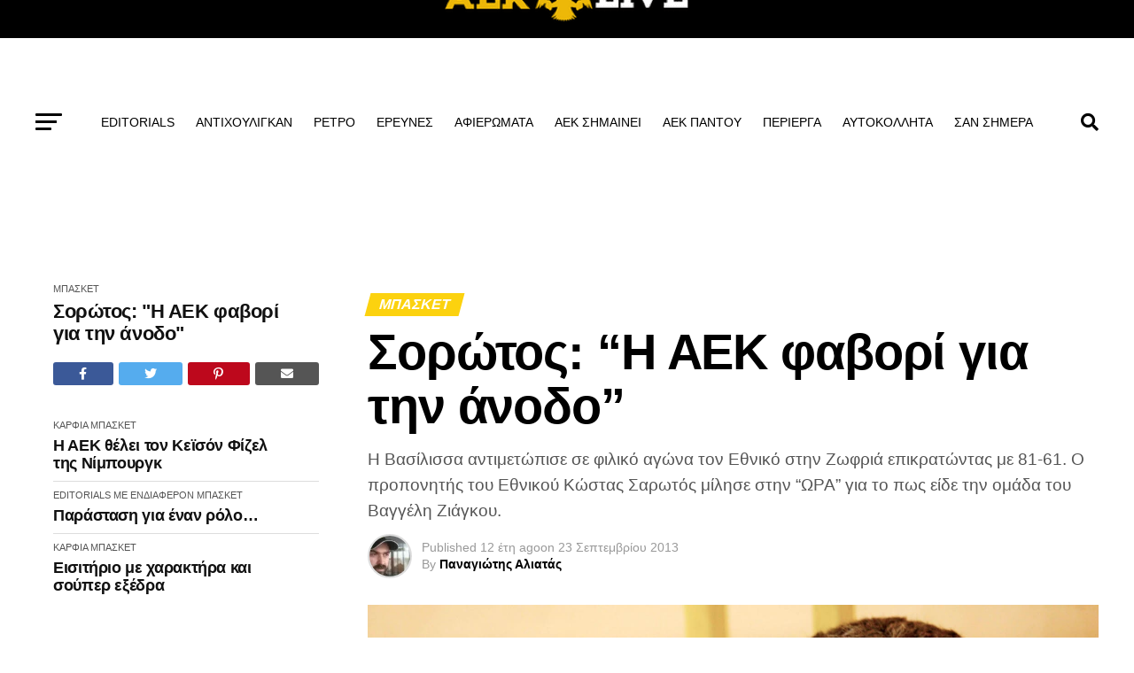

--- FILE ---
content_type: text/html; charset=UTF-8
request_url: https://www.aek-live.gr/%CF%83%CE%BF%CF%81%CF%8E%CF%84%CE%BF%CF%82-%CE%B7-%CE%B1%CE%B5%CE%BA-%CF%86%CE%B1%CE%B2%CE%BF%CF%81%CE%AF-%CE%B3%CE%B9%CE%B1-%CF%84%CE%B7%CE%BD-%CE%AC%CE%BD%CE%BF%CE%B4%CE%BF/
body_size: 28543
content:
    <!DOCTYPE html><html lang="el" prefix="og: http://ogp.me/ns# fb: http://ogp.me/ns/fb#"><head><script data-no-optimize="1">var litespeed_docref=sessionStorage.getItem("litespeed_docref");litespeed_docref&&(Object.defineProperty(document,"referrer",{get:function(){return litespeed_docref}}),sessionStorage.removeItem("litespeed_docref"));</script> <meta charset="UTF-8" ><meta name="viewport" id="viewport" content="width=device-width, initial-scale=1.0, maximum-scale=5.0, minimum-scale=1.0, user-scalable=yes" /><link rel="pingback" href="https://www.aek-live.gr/xmlrpc.php" /><meta property="og:type" content="article" /><meta property="og:image" content="https://www.aek-live.gr/wp-content/uploads/2013/09/sorotos.jpg" /><meta name="twitter:image" content="https://www.aek-live.gr/wp-content/uploads/2013/09/sorotos.jpg" /><meta property="og:url" content="https://www.aek-live.gr/%cf%83%ce%bf%cf%81%cf%8e%cf%84%ce%bf%cf%82-%ce%b7-%ce%b1%ce%b5%ce%ba-%cf%86%ce%b1%ce%b2%ce%bf%cf%81%ce%af-%ce%b3%ce%b9%ce%b1-%cf%84%ce%b7%ce%bd-%ce%ac%ce%bd%ce%bf%ce%b4%ce%bf/" /><meta property="og:title" content="Σορώτος: &#8220;Η ΑΕΚ φαβορί για την άνοδο&#8221;" /><meta property="og:description" content="Η Βασίλισσα αντιμετώπισε σε φιλικό αγώνα τον Εθνικό στην Ζωφριά επικρατώντας με 81-61. Ο προπονητής του Εθνικού Κώστας Σαρωτός μίλησε στην "ΩΡΑ" για το πως είδε την ομάδα του Βαγγέλη Ζιάγκου.
" /><meta name="twitter:card" content="summary_large_image"><meta name="twitter:url" content="https://www.aek-live.gr/%cf%83%ce%bf%cf%81%cf%8e%cf%84%ce%bf%cf%82-%ce%b7-%ce%b1%ce%b5%ce%ba-%cf%86%ce%b1%ce%b2%ce%bf%cf%81%ce%af-%ce%b3%ce%b9%ce%b1-%cf%84%ce%b7%ce%bd-%ce%ac%ce%bd%ce%bf%ce%b4%ce%bf/"><meta name="twitter:title" content="Σορώτος: &#8220;Η ΑΕΚ φαβορί για την άνοδο&#8221;"><meta name="twitter:description" content="Η Βασίλισσα αντιμετώπισε σε φιλικό αγώνα τον Εθνικό στην Ζωφριά επικρατώντας με 81-61. Ο προπονητής του Εθνικού Κώστας Σαρωτός μίλησε στην "ΩΡΑ" για το πως είδε την ομάδα του Βαγγέλη Ζιάγκου.
"><title>Σορώτος: &#8220;Η ΑΕΚ φαβορί για την άνοδο&#8221; &#8211; AEK-LIVE</title><meta name='robots' content='max-image-preview:large' /><link rel='dns-prefetch' href='//ajax.googleapis.com' /><link rel='dns-prefetch' href='//fonts.googleapis.com' /><link rel="alternate" type="application/rss+xml" title="Ροή RSS &raquo; AEK-LIVE" href="https://www.aek-live.gr/feed/" /><link rel="alternate" type="application/rss+xml" title="Ροή Σχολίων &raquo; AEK-LIVE" href="https://www.aek-live.gr/comments/feed/" /><link rel="alternate" title="oEmbed (JSON)" type="application/json+oembed" href="https://www.aek-live.gr/wp-json/oembed/1.0/embed?url=https%3A%2F%2Fwww.aek-live.gr%2F%25cf%2583%25ce%25bf%25cf%2581%25cf%258e%25cf%2584%25ce%25bf%25cf%2582-%25ce%25b7-%25ce%25b1%25ce%25b5%25ce%25ba-%25cf%2586%25ce%25b1%25ce%25b2%25ce%25bf%25cf%2581%25ce%25af-%25ce%25b3%25ce%25b9%25ce%25b1-%25cf%2584%25ce%25b7%25ce%25bd-%25ce%25ac%25ce%25bd%25ce%25bf%25ce%25b4%25ce%25bf%2F" /><link rel="alternate" title="oEmbed (XML)" type="text/xml+oembed" href="https://www.aek-live.gr/wp-json/oembed/1.0/embed?url=https%3A%2F%2Fwww.aek-live.gr%2F%25cf%2583%25ce%25bf%25cf%2581%25cf%258e%25cf%2584%25ce%25bf%25cf%2582-%25ce%25b7-%25ce%25b1%25ce%25b5%25ce%25ba-%25cf%2586%25ce%25b1%25ce%25b2%25ce%25bf%25cf%2581%25ce%25af-%25ce%25b3%25ce%25b9%25ce%25b1-%25cf%2584%25ce%25b7%25ce%25bd-%25ce%25ac%25ce%25bd%25ce%25bf%25ce%25b4%25ce%25bf%2F&#038;format=xml" /><style id='wp-img-auto-sizes-contain-inline-css' type='text/css'>img:is([sizes=auto i],[sizes^="auto," i]){contain-intrinsic-size:3000px 1500px}
/*# sourceURL=wp-img-auto-sizes-contain-inline-css */</style><link data-optimized="2" rel="stylesheet" href="https://www.aek-live.gr/wp-content/litespeed/css/65834f2787423338abc5196f96e8d45e.css?ver=655aa" /><style id='global-styles-inline-css' type='text/css'>:root{--wp--preset--aspect-ratio--square: 1;--wp--preset--aspect-ratio--4-3: 4/3;--wp--preset--aspect-ratio--3-4: 3/4;--wp--preset--aspect-ratio--3-2: 3/2;--wp--preset--aspect-ratio--2-3: 2/3;--wp--preset--aspect-ratio--16-9: 16/9;--wp--preset--aspect-ratio--9-16: 9/16;--wp--preset--color--black: #000000;--wp--preset--color--cyan-bluish-gray: #abb8c3;--wp--preset--color--white: #ffffff;--wp--preset--color--pale-pink: #f78da7;--wp--preset--color--vivid-red: #cf2e2e;--wp--preset--color--luminous-vivid-orange: #ff6900;--wp--preset--color--luminous-vivid-amber: #fcb900;--wp--preset--color--light-green-cyan: #7bdcb5;--wp--preset--color--vivid-green-cyan: #00d084;--wp--preset--color--pale-cyan-blue: #8ed1fc;--wp--preset--color--vivid-cyan-blue: #0693e3;--wp--preset--color--vivid-purple: #9b51e0;--wp--preset--gradient--vivid-cyan-blue-to-vivid-purple: linear-gradient(135deg,rgb(6,147,227) 0%,rgb(155,81,224) 100%);--wp--preset--gradient--light-green-cyan-to-vivid-green-cyan: linear-gradient(135deg,rgb(122,220,180) 0%,rgb(0,208,130) 100%);--wp--preset--gradient--luminous-vivid-amber-to-luminous-vivid-orange: linear-gradient(135deg,rgb(252,185,0) 0%,rgb(255,105,0) 100%);--wp--preset--gradient--luminous-vivid-orange-to-vivid-red: linear-gradient(135deg,rgb(255,105,0) 0%,rgb(207,46,46) 100%);--wp--preset--gradient--very-light-gray-to-cyan-bluish-gray: linear-gradient(135deg,rgb(238,238,238) 0%,rgb(169,184,195) 100%);--wp--preset--gradient--cool-to-warm-spectrum: linear-gradient(135deg,rgb(74,234,220) 0%,rgb(151,120,209) 20%,rgb(207,42,186) 40%,rgb(238,44,130) 60%,rgb(251,105,98) 80%,rgb(254,248,76) 100%);--wp--preset--gradient--blush-light-purple: linear-gradient(135deg,rgb(255,206,236) 0%,rgb(152,150,240) 100%);--wp--preset--gradient--blush-bordeaux: linear-gradient(135deg,rgb(254,205,165) 0%,rgb(254,45,45) 50%,rgb(107,0,62) 100%);--wp--preset--gradient--luminous-dusk: linear-gradient(135deg,rgb(255,203,112) 0%,rgb(199,81,192) 50%,rgb(65,88,208) 100%);--wp--preset--gradient--pale-ocean: linear-gradient(135deg,rgb(255,245,203) 0%,rgb(182,227,212) 50%,rgb(51,167,181) 100%);--wp--preset--gradient--electric-grass: linear-gradient(135deg,rgb(202,248,128) 0%,rgb(113,206,126) 100%);--wp--preset--gradient--midnight: linear-gradient(135deg,rgb(2,3,129) 0%,rgb(40,116,252) 100%);--wp--preset--font-size--small: 13px;--wp--preset--font-size--medium: 20px;--wp--preset--font-size--large: 36px;--wp--preset--font-size--x-large: 42px;--wp--preset--spacing--20: 0.44rem;--wp--preset--spacing--30: 0.67rem;--wp--preset--spacing--40: 1rem;--wp--preset--spacing--50: 1.5rem;--wp--preset--spacing--60: 2.25rem;--wp--preset--spacing--70: 3.38rem;--wp--preset--spacing--80: 5.06rem;--wp--preset--shadow--natural: 6px 6px 9px rgba(0, 0, 0, 0.2);--wp--preset--shadow--deep: 12px 12px 50px rgba(0, 0, 0, 0.4);--wp--preset--shadow--sharp: 6px 6px 0px rgba(0, 0, 0, 0.2);--wp--preset--shadow--outlined: 6px 6px 0px -3px rgb(255, 255, 255), 6px 6px rgb(0, 0, 0);--wp--preset--shadow--crisp: 6px 6px 0px rgb(0, 0, 0);}:where(.is-layout-flex){gap: 0.5em;}:where(.is-layout-grid){gap: 0.5em;}body .is-layout-flex{display: flex;}.is-layout-flex{flex-wrap: wrap;align-items: center;}.is-layout-flex > :is(*, div){margin: 0;}body .is-layout-grid{display: grid;}.is-layout-grid > :is(*, div){margin: 0;}:where(.wp-block-columns.is-layout-flex){gap: 2em;}:where(.wp-block-columns.is-layout-grid){gap: 2em;}:where(.wp-block-post-template.is-layout-flex){gap: 1.25em;}:where(.wp-block-post-template.is-layout-grid){gap: 1.25em;}.has-black-color{color: var(--wp--preset--color--black) !important;}.has-cyan-bluish-gray-color{color: var(--wp--preset--color--cyan-bluish-gray) !important;}.has-white-color{color: var(--wp--preset--color--white) !important;}.has-pale-pink-color{color: var(--wp--preset--color--pale-pink) !important;}.has-vivid-red-color{color: var(--wp--preset--color--vivid-red) !important;}.has-luminous-vivid-orange-color{color: var(--wp--preset--color--luminous-vivid-orange) !important;}.has-luminous-vivid-amber-color{color: var(--wp--preset--color--luminous-vivid-amber) !important;}.has-light-green-cyan-color{color: var(--wp--preset--color--light-green-cyan) !important;}.has-vivid-green-cyan-color{color: var(--wp--preset--color--vivid-green-cyan) !important;}.has-pale-cyan-blue-color{color: var(--wp--preset--color--pale-cyan-blue) !important;}.has-vivid-cyan-blue-color{color: var(--wp--preset--color--vivid-cyan-blue) !important;}.has-vivid-purple-color{color: var(--wp--preset--color--vivid-purple) !important;}.has-black-background-color{background-color: var(--wp--preset--color--black) !important;}.has-cyan-bluish-gray-background-color{background-color: var(--wp--preset--color--cyan-bluish-gray) !important;}.has-white-background-color{background-color: var(--wp--preset--color--white) !important;}.has-pale-pink-background-color{background-color: var(--wp--preset--color--pale-pink) !important;}.has-vivid-red-background-color{background-color: var(--wp--preset--color--vivid-red) !important;}.has-luminous-vivid-orange-background-color{background-color: var(--wp--preset--color--luminous-vivid-orange) !important;}.has-luminous-vivid-amber-background-color{background-color: var(--wp--preset--color--luminous-vivid-amber) !important;}.has-light-green-cyan-background-color{background-color: var(--wp--preset--color--light-green-cyan) !important;}.has-vivid-green-cyan-background-color{background-color: var(--wp--preset--color--vivid-green-cyan) !important;}.has-pale-cyan-blue-background-color{background-color: var(--wp--preset--color--pale-cyan-blue) !important;}.has-vivid-cyan-blue-background-color{background-color: var(--wp--preset--color--vivid-cyan-blue) !important;}.has-vivid-purple-background-color{background-color: var(--wp--preset--color--vivid-purple) !important;}.has-black-border-color{border-color: var(--wp--preset--color--black) !important;}.has-cyan-bluish-gray-border-color{border-color: var(--wp--preset--color--cyan-bluish-gray) !important;}.has-white-border-color{border-color: var(--wp--preset--color--white) !important;}.has-pale-pink-border-color{border-color: var(--wp--preset--color--pale-pink) !important;}.has-vivid-red-border-color{border-color: var(--wp--preset--color--vivid-red) !important;}.has-luminous-vivid-orange-border-color{border-color: var(--wp--preset--color--luminous-vivid-orange) !important;}.has-luminous-vivid-amber-border-color{border-color: var(--wp--preset--color--luminous-vivid-amber) !important;}.has-light-green-cyan-border-color{border-color: var(--wp--preset--color--light-green-cyan) !important;}.has-vivid-green-cyan-border-color{border-color: var(--wp--preset--color--vivid-green-cyan) !important;}.has-pale-cyan-blue-border-color{border-color: var(--wp--preset--color--pale-cyan-blue) !important;}.has-vivid-cyan-blue-border-color{border-color: var(--wp--preset--color--vivid-cyan-blue) !important;}.has-vivid-purple-border-color{border-color: var(--wp--preset--color--vivid-purple) !important;}.has-vivid-cyan-blue-to-vivid-purple-gradient-background{background: var(--wp--preset--gradient--vivid-cyan-blue-to-vivid-purple) !important;}.has-light-green-cyan-to-vivid-green-cyan-gradient-background{background: var(--wp--preset--gradient--light-green-cyan-to-vivid-green-cyan) !important;}.has-luminous-vivid-amber-to-luminous-vivid-orange-gradient-background{background: var(--wp--preset--gradient--luminous-vivid-amber-to-luminous-vivid-orange) !important;}.has-luminous-vivid-orange-to-vivid-red-gradient-background{background: var(--wp--preset--gradient--luminous-vivid-orange-to-vivid-red) !important;}.has-very-light-gray-to-cyan-bluish-gray-gradient-background{background: var(--wp--preset--gradient--very-light-gray-to-cyan-bluish-gray) !important;}.has-cool-to-warm-spectrum-gradient-background{background: var(--wp--preset--gradient--cool-to-warm-spectrum) !important;}.has-blush-light-purple-gradient-background{background: var(--wp--preset--gradient--blush-light-purple) !important;}.has-blush-bordeaux-gradient-background{background: var(--wp--preset--gradient--blush-bordeaux) !important;}.has-luminous-dusk-gradient-background{background: var(--wp--preset--gradient--luminous-dusk) !important;}.has-pale-ocean-gradient-background{background: var(--wp--preset--gradient--pale-ocean) !important;}.has-electric-grass-gradient-background{background: var(--wp--preset--gradient--electric-grass) !important;}.has-midnight-gradient-background{background: var(--wp--preset--gradient--midnight) !important;}.has-small-font-size{font-size: var(--wp--preset--font-size--small) !important;}.has-medium-font-size{font-size: var(--wp--preset--font-size--medium) !important;}.has-large-font-size{font-size: var(--wp--preset--font-size--large) !important;}.has-x-large-font-size{font-size: var(--wp--preset--font-size--x-large) !important;}
/*# sourceURL=global-styles-inline-css */</style><style id='classic-theme-styles-inline-css' type='text/css'>/*! This file is auto-generated */
.wp-block-button__link{color:#fff;background-color:#32373c;border-radius:9999px;box-shadow:none;text-decoration:none;padding:calc(.667em + 2px) calc(1.333em + 2px);font-size:1.125em}.wp-block-file__button{background:#32373c;color:#fff;text-decoration:none}
/*# sourceURL=/wp-includes/css/classic-themes.min.css */</style><link rel='stylesheet' id='ql-jquery-ui-css' href='//ajax.googleapis.com/ajax/libs/jqueryui/1.12.1/themes/smoothness/jquery-ui.css?ver=c7ed4d262f98c75e48905b223028fdd4' type='text/css' media='all' /><style id='mvp-custom-style-inline-css' type='text/css'>#mvp-wallpaper {
	background: url() no-repeat 50% 0;
	}

#mvp-foot-copy a {
	color: #fcd20f;
	}

#mvp-content-main p a,
#mvp-content-main ul a,
#mvp-content-main ol a,
.mvp-post-add-main p a,
.mvp-post-add-main ul a,
.mvp-post-add-main ol a {
	box-shadow: inset 0 -4px 0 #fcd20f;
	}

#mvp-content-main p a:hover,
#mvp-content-main ul a:hover,
#mvp-content-main ol a:hover,
.mvp-post-add-main p a:hover,
.mvp-post-add-main ul a:hover,
.mvp-post-add-main ol a:hover {
	background: #fcd20f;
	}

a,
a:visited,
.post-info-name a,
.woocommerce .woocommerce-breadcrumb a {
	color: #fcd20f;
	}

#mvp-side-wrap a:hover {
	color: #fcd20f;
	}

.mvp-fly-top:hover,
.mvp-vid-box-wrap,
ul.mvp-soc-mob-list li.mvp-soc-mob-com {
	background: #fcd20f;
	}

nav.mvp-fly-nav-menu ul li.menu-item-has-children:after,
.mvp-feat1-left-wrap span.mvp-cd-cat,
.mvp-widget-feat1-top-story span.mvp-cd-cat,
.mvp-widget-feat2-left-cont span.mvp-cd-cat,
.mvp-widget-dark-feat span.mvp-cd-cat,
.mvp-widget-dark-sub span.mvp-cd-cat,
.mvp-vid-wide-text span.mvp-cd-cat,
.mvp-feat2-top-text span.mvp-cd-cat,
.mvp-feat3-main-story span.mvp-cd-cat,
.mvp-feat3-sub-text span.mvp-cd-cat,
.mvp-feat4-main-text span.mvp-cd-cat,
.woocommerce-message:before,
.woocommerce-info:before,
.woocommerce-message:before {
	color: #fcd20f;
	}

#searchform input,
.mvp-authors-name {
	border-bottom: 1px solid #fcd20f;
	}

.mvp-fly-top:hover {
	border-top: 1px solid #fcd20f;
	border-left: 1px solid #fcd20f;
	border-bottom: 1px solid #fcd20f;
	}

.woocommerce .widget_price_filter .ui-slider .ui-slider-handle,
.woocommerce #respond input#submit.alt,
.woocommerce a.button.alt,
.woocommerce button.button.alt,
.woocommerce input.button.alt,
.woocommerce #respond input#submit.alt:hover,
.woocommerce a.button.alt:hover,
.woocommerce button.button.alt:hover,
.woocommerce input.button.alt:hover {
	background-color: #fcd20f;
	}

.woocommerce-error,
.woocommerce-info,
.woocommerce-message {
	border-top-color: #fcd20f;
	}

ul.mvp-feat1-list-buts li.active span.mvp-feat1-list-but,
span.mvp-widget-home-title,
span.mvp-post-cat,
span.mvp-feat1-pop-head {
	background: #fcd20f;
	}

.woocommerce span.onsale {
	background-color: #fcd20f;
	}

.mvp-widget-feat2-side-more-but,
.woocommerce .star-rating span:before,
span.mvp-prev-next-label,
.mvp-cat-date-wrap .sticky {
	color: #fcd20f !important;
	}

#mvp-main-nav-top,
#mvp-fly-wrap,
.mvp-soc-mob-right,
#mvp-main-nav-small-cont {
	background: #000000;
	}

#mvp-main-nav-small .mvp-fly-but-wrap span,
#mvp-main-nav-small .mvp-search-but-wrap span,
.mvp-nav-top-left .mvp-fly-but-wrap span,
#mvp-fly-wrap .mvp-fly-but-wrap span {
	background: #555555;
	}

.mvp-nav-top-right .mvp-nav-search-but,
span.mvp-fly-soc-head,
.mvp-soc-mob-right i,
#mvp-main-nav-small span.mvp-nav-search-but,
#mvp-main-nav-small .mvp-nav-menu ul li a  {
	color: #555555;
	}

#mvp-main-nav-small .mvp-nav-menu ul li.menu-item-has-children a:after {
	border-color: #555555 transparent transparent transparent;
	}

#mvp-nav-top-wrap span.mvp-nav-search-but:hover,
#mvp-main-nav-small span.mvp-nav-search-but:hover {
	color: #fcd20f;
	}

#mvp-nav-top-wrap .mvp-fly-but-wrap:hover span,
#mvp-main-nav-small .mvp-fly-but-wrap:hover span,
span.mvp-woo-cart-num:hover {
	background: #fcd20f;
	}

#mvp-main-nav-bot-cont {
	background: #ffffff;
	}

#mvp-nav-bot-wrap .mvp-fly-but-wrap span,
#mvp-nav-bot-wrap .mvp-search-but-wrap span {
	background: #000000;
	}

#mvp-nav-bot-wrap span.mvp-nav-search-but,
#mvp-nav-bot-wrap .mvp-nav-menu ul li a {
	color: #000000;
	}

#mvp-nav-bot-wrap .mvp-nav-menu ul li.menu-item-has-children a:after {
	border-color: #000000 transparent transparent transparent;
	}

.mvp-nav-menu ul li:hover a {
	border-bottom: 5px solid #fcd20f;
	}

#mvp-nav-bot-wrap .mvp-fly-but-wrap:hover span {
	background: #fcd20f;
	}

#mvp-nav-bot-wrap span.mvp-nav-search-but:hover {
	color: #fcd20f;
	}

body,
.mvp-feat1-feat-text p,
.mvp-feat2-top-text p,
.mvp-feat3-main-text p,
.mvp-feat3-sub-text p,
#searchform input,
.mvp-author-info-text,
span.mvp-post-excerpt,
.mvp-nav-menu ul li ul.sub-menu li a,
nav.mvp-fly-nav-menu ul li a,
.mvp-ad-label,
span.mvp-feat-caption,
.mvp-post-tags a,
.mvp-post-tags a:visited,
span.mvp-author-box-name a,
#mvp-author-box-text p,
.mvp-post-gallery-text p,
ul.mvp-soc-mob-list li span,
#comments,
h3#reply-title,
h2.comments,
#mvp-foot-copy p,
span.mvp-fly-soc-head,
.mvp-post-tags-header,
span.mvp-prev-next-label,
span.mvp-post-add-link-but,
#mvp-comments-button a,
#mvp-comments-button span.mvp-comment-but-text,
.woocommerce ul.product_list_widget span.product-title,
.woocommerce ul.product_list_widget li a,
.woocommerce #reviews #comments ol.commentlist li .comment-text p.meta,
.woocommerce div.product p.price,
.woocommerce div.product p.price ins,
.woocommerce div.product p.price del,
.woocommerce ul.products li.product .price del,
.woocommerce ul.products li.product .price ins,
.woocommerce ul.products li.product .price,
.woocommerce #respond input#submit,
.woocommerce a.button,
.woocommerce button.button,
.woocommerce input.button,
.woocommerce .widget_price_filter .price_slider_amount .button,
.woocommerce span.onsale,
.woocommerce-review-link,
#woo-content p.woocommerce-result-count,
.woocommerce div.product .woocommerce-tabs ul.tabs li a,
a.mvp-inf-more-but,
span.mvp-cont-read-but,
span.mvp-cd-cat,
span.mvp-cd-date,
.mvp-feat4-main-text p,
span.mvp-woo-cart-num,
span.mvp-widget-home-title2,
.wp-caption,
#mvp-content-main p.wp-caption-text,
.gallery-caption,
.mvp-post-add-main p.wp-caption-text,
#bbpress-forums,
#bbpress-forums p,
.protected-post-form input,
#mvp-feat6-text p {
	font-family: 'Open Sans', sans-serif;
	font-display: swap;
	}

.mvp-blog-story-text p,
span.mvp-author-page-desc,
#mvp-404 p,
.mvp-widget-feat1-bot-text p,
.mvp-widget-feat2-left-text p,
.mvp-flex-story-text p,
.mvp-search-text p,
#mvp-content-main p,
.mvp-post-add-main p,
#mvp-content-main ul li,
#mvp-content-main ol li,
.rwp-summary,
.rwp-u-review__comment,
.mvp-feat5-mid-main-text p,
.mvp-feat5-small-main-text p,
#mvp-content-main .wp-block-button__link,
.wp-block-audio figcaption,
.wp-block-video figcaption,
.wp-block-embed figcaption,
.wp-block-verse pre,
pre.wp-block-verse {
	font-family: 'Open Sans', sans-serif;
	font-display: swap;
	}

.mvp-nav-menu ul li a,
#mvp-foot-menu ul li a {
	font-family: 'Open Sans', sans-serif;
	font-display: swap;
	}


.mvp-feat1-sub-text h2,
.mvp-feat1-pop-text h2,
.mvp-feat1-list-text h2,
.mvp-widget-feat1-top-text h2,
.mvp-widget-feat1-bot-text h2,
.mvp-widget-dark-feat-text h2,
.mvp-widget-dark-sub-text h2,
.mvp-widget-feat2-left-text h2,
.mvp-widget-feat2-right-text h2,
.mvp-blog-story-text h2,
.mvp-flex-story-text h2,
.mvp-vid-wide-more-text p,
.mvp-prev-next-text p,
.mvp-related-text,
.mvp-post-more-text p,
h2.mvp-authors-latest a,
.mvp-feat2-bot-text h2,
.mvp-feat3-sub-text h2,
.mvp-feat3-main-text h2,
.mvp-feat4-main-text h2,
.mvp-feat5-text h2,
.mvp-feat5-mid-main-text h2,
.mvp-feat5-small-main-text h2,
.mvp-feat5-mid-sub-text h2,
#mvp-feat6-text h2,
.alp-related-posts-wrapper .alp-related-post .post-title {
	font-family: 'Open Sans', sans-serif;
	font-display: swap;
	}

.mvp-feat2-top-text h2,
.mvp-feat1-feat-text h2,
h1.mvp-post-title,
h1.mvp-post-title-wide,
.mvp-drop-nav-title h4,
#mvp-content-main blockquote p,
.mvp-post-add-main blockquote p,
#mvp-content-main p.has-large-font-size,
#mvp-404 h1,
#woo-content h1.page-title,
.woocommerce div.product .product_title,
.woocommerce ul.products li.product h3,
.alp-related-posts .current .post-title {
	font-family: 'Open Sans', sans-serif;
	font-display: swap;
	}

span.mvp-feat1-pop-head,
.mvp-feat1-pop-text:before,
span.mvp-feat1-list-but,
span.mvp-widget-home-title,
.mvp-widget-feat2-side-more,
span.mvp-post-cat,
span.mvp-page-head,
h1.mvp-author-top-head,
.mvp-authors-name,
#mvp-content-main h1,
#mvp-content-main h2,
#mvp-content-main h3,
#mvp-content-main h4,
#mvp-content-main h5,
#mvp-content-main h6,
.woocommerce .related h2,
.woocommerce div.product .woocommerce-tabs .panel h2,
.woocommerce div.product .product_title,
.mvp-feat5-side-list .mvp-feat1-list-img:after {
	font-family: 'Open Sans', sans-serif;
	font-display: swap;
	}

	

	.mvp-nav-links {
		display: none;
		}
		

	.mvp-auto-post-grid {
		grid-template-columns: 340px minmax(0, auto);
	}
		

	.alp-advert {
		display: none;
	}
	.alp-related-posts-wrapper .alp-related-posts .current {
		margin: 0 0 10px;
	}
		
/*# sourceURL=mvp-custom-style-inline-css */</style> <script id="post-views-counter-frontend-js-before" type="litespeed/javascript">var pvcArgsFrontend={"mode":"js","postID":26345,"requestURL":"https:\/\/www.aek-live.gr\/wp-admin\/admin-ajax.php","nonce":"840bb3f23f","dataStorage":"cookies","multisite":!1,"path":"\/","domain":""}</script> <script type="litespeed/javascript" data-src="https://www.aek-live.gr/wp-includes/js/jquery/jquery.min.js" id="jquery-core-js"></script> <link rel="https://api.w.org/" href="https://www.aek-live.gr/wp-json/" /><link rel="alternate" title="JSON" type="application/json" href="https://www.aek-live.gr/wp-json/wp/v2/posts/26345" /><link rel="EditURI" type="application/rsd+xml" title="RSD" href="https://www.aek-live.gr/xmlrpc.php?rsd" /><link rel="canonical" href="https://www.aek-live.gr/%cf%83%ce%bf%cf%81%cf%8e%cf%84%ce%bf%cf%82-%ce%b7-%ce%b1%ce%b5%ce%ba-%cf%86%ce%b1%ce%b2%ce%bf%cf%81%ce%af-%ce%b3%ce%b9%ce%b1-%cf%84%ce%b7%ce%bd-%ce%ac%ce%bd%ce%bf%ce%b4%ce%bf/" /><meta name="generator" content="webp-uploads 2.6.1"><meta data-od-replaced-content="optimization-detective 1.0.0-beta4" name="generator" content="optimization-detective 1.0.0-beta4; url_metric_groups={0:empty, 480:empty, 600:empty, 782:empty}"><meta name="generator" content="embed-optimizer 1.0.0-beta3"><meta name="generator" content="image-prioritizer 1.0.0-beta3"><link rel="icon" href="https://www.aek-live.gr/wp-content/uploads/2016/08/cropped-aek_logo_new-144x144.png" sizes="32x32" /><link rel="icon" href="https://www.aek-live.gr/wp-content/uploads/2016/08/cropped-aek_logo_new-200x200.png" sizes="192x192" /><link rel="apple-touch-icon" href="https://www.aek-live.gr/wp-content/uploads/2016/08/cropped-aek_logo_new-200x200.png" /><meta name="msapplication-TileImage" content="https://www.aek-live.gr/wp-content/uploads/2016/08/cropped-aek_logo_new-350x350.png" /><meta property="og:locale" content="el_GR"/><meta property="og:site_name" content="AEK-LIVE"/><meta property="og:title" content="Σορώτος: &quot;Η ΑΕΚ φαβορί για την άνοδο&quot;"/><meta property="og:url" content="https://www.aek-live.gr/%cf%83%ce%bf%cf%81%cf%8e%cf%84%ce%bf%cf%82-%ce%b7-%ce%b1%ce%b5%ce%ba-%cf%86%ce%b1%ce%b2%ce%bf%cf%81%ce%af-%ce%b3%ce%b9%ce%b1-%cf%84%ce%b7%ce%bd-%ce%ac%ce%bd%ce%bf%ce%b4%ce%bf/"/><meta property="og:type" content="article"/><meta property="og:description" content="Η Βασίλισσα αντιμετώπισε σε φιλικό αγώνα τον Εθνικό στην Ζωφριά επικρατώντας με 81-61. Ο προπονητής του Εθνικού Κώστας Σαρωτός μίλησε στην &quot;ΩΡΑ&quot; για το πως είδε την ομάδα του Βαγγέλη Ζιάγκου."/><meta property="og:image" content="https://www.aek-live.gr/wp-content/uploads/2013/09/sorotos.jpg"/><meta property="og:image:url" content="https://www.aek-live.gr/wp-content/uploads/2013/09/sorotos.jpg"/><meta property="og:image:secure_url" content="https://www.aek-live.gr/wp-content/uploads/2013/09/sorotos.jpg"/><meta property="article:published_time" content="2013-09-23T13:45:54+03:00"/><meta property="article:modified_time" content="2013-09-23T13:45:54+03:00" /><meta property="og:updated_time" content="2013-09-23T13:45:54+03:00" /><meta property="article:section" content="ΜΠΑΣΚΕΤ"/><meta property="article:publisher" content="https://www.facebook.com/AEKLIVEGR/"/><meta itemprop="name" content="Σορώτος: &quot;Η ΑΕΚ φαβορί για την άνοδο&quot;"/><meta itemprop="headline" content="Σορώτος: &quot;Η ΑΕΚ φαβορί για την άνοδο&quot;"/><meta itemprop="description" content="Η Βασίλισσα αντιμετώπισε σε φιλικό αγώνα τον Εθνικό στην Ζωφριά επικρατώντας με 81-61. Ο προπονητής του Εθνικού Κώστας Σαρωτός μίλησε στην &quot;ΩΡΑ&quot; για το πως είδε την ομάδα του Βαγγέλη Ζιάγκου."/><meta itemprop="image" content="https://www.aek-live.gr/wp-content/uploads/2013/09/sorotos.jpg"/><meta itemprop="datePublished" content="2013-09-23"/><meta itemprop="dateModified" content="2013-09-23T13:45:54+03:00" /><meta itemprop="author" content="Παναγιώτης Αλιατάς"/><meta name="twitter:title" content="Σορώτος: &quot;Η ΑΕΚ φαβορί για την άνοδο&quot;"/><meta name="twitter:url" content="https://www.aek-live.gr/%cf%83%ce%bf%cf%81%cf%8e%cf%84%ce%bf%cf%82-%ce%b7-%ce%b1%ce%b5%ce%ba-%cf%86%ce%b1%ce%b2%ce%bf%cf%81%ce%af-%ce%b3%ce%b9%ce%b1-%cf%84%ce%b7%ce%bd-%ce%ac%ce%bd%ce%bf%ce%b4%ce%bf/"/><meta name="twitter:description" content="Η Βασίλισσα αντιμετώπισε σε φιλικό αγώνα τον Εθνικό στην Ζωφριά επικρατώντας με 81-61. Ο προπονητής του Εθνικού Κώστας Σαρωτός μίλησε στην &quot;ΩΡΑ&quot; για το πως είδε την ομάδα του Βαγγέλη Ζιάγκου."/><meta name="twitter:image" content="https://www.aek-live.gr/wp-content/uploads/2013/09/sorotos.jpg"/><meta name="twitter:card" content="summary_large_image"/></head><body data-rsssl=1 class="wp-singular post-template-default single single-post postid-26345 single-format-standard wp-embed-responsive wp-theme-zox-news wp-child-theme-zox-news-child"><div id="mvp-fly-wrap"><div id="mvp-fly-menu-top" class="left relative"><div class="mvp-fly-top-out left relative"><div class="mvp-fly-top-in"><div id="mvp-fly-logo" class="left relative">
<a href="https://www.aek-live.gr/"><img data-lazyloaded="1" src="[data-uri]" width="280" height="83" data-od-unknown-tag data-od-xpath="/HTML/BODY/DIV[@id=&apos;mvp-fly-wrap&apos;]/*[1][self::DIV]/*[1][self::DIV]/*[1][self::DIV]/*[1][self::DIV]/*[1][self::A]/*[1][self::IMG]" data-src="https://www.aek-live.gr/wp-content/uploads/2023/12/aek_logo_new.png" alt="AEK-LIVE" data-rjs="2" /></a></div></div><div class="mvp-fly-but-wrap mvp-fly-but-menu mvp-fly-but-click">
<span></span>
<span></span>
<span></span>
<span></span></div></div></div><div id="mvp-fly-menu-wrap"><nav class="mvp-fly-nav-menu left relative"><div class="menu-fly-menu-container"><ul id="menu-fly-menu" class="menu"><li id="menu-item-364084" class="menu-item menu-item-type-taxonomy menu-item-object-category menu-item-364084"><a href="https://www.aek-live.gr/category/editorials/aggelidis-nikos/ysterografo/">ΥΣΤΕΡΟΓΡΑΦΟ</a></li><li id="menu-item-364085" class="menu-item menu-item-type-taxonomy menu-item-object-category menu-item-364085"><a href="https://www.aek-live.gr/category/editorials/aliatas-panagiotis/aetisieskravges/">ΑΕΤΙΣΙΕΣ ΚΡΑΥΓΕΣ</a></li><li id="menu-item-364086" class="menu-item menu-item-type-taxonomy menu-item-object-category menu-item-364086"><a href="https://www.aek-live.gr/category/editorials/aliatas-panagiotis/stenes-epafes/">ΣΤΕΝΕΣ ΕΠΑΦΕΣ</a></li><li id="menu-item-364087" class="menu-item menu-item-type-taxonomy menu-item-object-category menu-item-364087"><a href="https://www.aek-live.gr/category/editorials/kolytas-nikolas/antitheto-reyma/">ΑΝΤΙΘΕΤΟ ΡΕΥΜΑ</a></li><li id="menu-item-376187" class="menu-item menu-item-type-taxonomy menu-item-object-category menu-item-376187"><a href="https://www.aek-live.gr/category/mia-sto-karfi-mia-sto-petalo/">ΚΑΡΦΙΑ</a></li><li id="menu-item-376188" class="menu-item menu-item-type-taxonomy menu-item-object-category menu-item-376188"><a href="https://www.aek-live.gr/category/foyskes/">ΦΟΥΣΚΕΣ</a></li><li id="menu-item-364045" class="menu-item menu-item-type-taxonomy menu-item-object-category menu-item-364045"><a href="https://www.aek-live.gr/category/editorials/o-partizanos21r-grafei-sto-aek-live/">PARTIZANOS21R</a></li><li id="menu-item-364088" class="menu-item menu-item-type-taxonomy menu-item-object-category menu-item-364088"><a href="https://www.aek-live.gr/category/editorials/anna-vaptisma/me-ta-matia-tis-annas/">ΜΕ ΤΑ ΜΑΤΙΑ ΤΗΣ ΑΝΝΑΣ</a></li><li id="menu-item-364039" class="menu-item menu-item-type-taxonomy menu-item-object-category menu-item-364039"><a href="https://www.aek-live.gr/category/pagkypriotatos/">ΠΑΓΚΥΠΡΙΩΤΑΤΟΣ</a></li><li id="menu-item-387900" class="menu-item menu-item-type-taxonomy menu-item-object-category menu-item-387900"><a href="https://www.aek-live.gr/category/editorials/iria/">iRia</a></li><li id="menu-item-388131" class="menu-item menu-item-type-taxonomy menu-item-object-category menu-item-388131"><a href="https://www.aek-live.gr/category/editorials/%cf%83%cf%84%cf%81%ce%b1%cf%84%ce%b7%cf%83-%ce%b3%ce%b5%cf%89%cf%81%ce%b3%ce%b9%ce%bf%cf%85/%ce%ba%ce%b9%cf%84%cf%81%ce%b9%ce%bd%ce%bf%ce%bc%ce%b1%cf%85%cf%81%ce%bf%cf%83/">ΚΙΤΡΙΝΟΜΑΥΡΟΣ</a></li><li id="menu-item-364089" class="menu-item menu-item-type-taxonomy menu-item-object-category menu-item-364089"><a href="https://www.aek-live.gr/category/editorials/manolakoy-sofia/panta-en-sofia-epoiisan/">ΤΑ ΠΑΝΤΑ ΕΝ ΣΟΦΙΑ ΕΠΟΙΗΣΑΣ</a></li><li id="menu-item-364031" class="menu-item menu-item-type-taxonomy menu-item-object-category menu-item-364031"><a href="https://www.aek-live.gr/category/editorials/%ce%bd%ce%b9%ce%ba%ce%bf%cf%83-%ce%ba%ce%b1%cf%81%ce%b1%ce%b3%ce%b9%ce%bf%ce%b2%ce%b1%ce%bd%ce%bd%ce%b9%ce%b4%ce%b7%cf%83/parasita/">ΠΑRΑΣΙΤΟΣ</a></li><li id="menu-item-364090" class="menu-item menu-item-type-taxonomy menu-item-object-category menu-item-364090"><a href="https://www.aek-live.gr/category/editorials/odysseas-aggelidis/to-scholio-tis-imeras-me-ton-nikola-aggelidi/">Ο ΟΔΥΣΣΕΑΣ ΣΧΟΛΙΑΖΕΙ&#8230;</a></li><li id="menu-item-364037" class="menu-item menu-item-type-taxonomy menu-item-object-category menu-item-364037"><a href="https://www.aek-live.gr/category/editorials/aggelidis-stratos/me-ta-matia-enos-14chronoy/">ΠΑΡΤΟ ΑΠΟΦΑΣΗ ΡΕ ΣΤΡΑΤΟ</a></li><li id="menu-item-378073" class="menu-item menu-item-type-taxonomy menu-item-object-category menu-item-378073"><a href="https://www.aek-live.gr/category/protoselida/">Ο ΤΥΠΟΣ ΓΡΑΦΕΙ&#8230; ΓΙΑ ΤΗΝ ΑΕΚ</a></li><li id="menu-item-379954" class="menu-item menu-item-type-taxonomy menu-item-object-category menu-item-379954"><a href="https://www.aek-live.gr/category/video/">ΒΙΝΤΕΟ</a></li><li id="menu-item-367362" class="menu-item menu-item-type-taxonomy menu-item-object-category menu-item-367362"><a href="https://www.aek-live.gr/category/oles-i-aek-tou-kosmou/">ΟΛΕΣ ΟΙ ΑΕΚ ΤΟΥ ΚΟΣΜΟΥ</a></li><li id="menu-item-364038" class="menu-item menu-item-type-taxonomy menu-item-object-category menu-item-364038"><a href="https://www.aek-live.gr/category/imerologio-mnimis-syndesmos-opadon-a/">ΝΕΑ ΥΟΡΚΗ</a></li><li id="menu-item-364034" class="menu-item menu-item-type-taxonomy menu-item-object-category menu-item-364034"><a href="https://www.aek-live.gr/category/echoyn-paixei-stin-aek-kai-se-poia-alli-omada/">ΤΙ ΕΝΩΝΕΙ ΤΗΝ ΑΕΚ ΜΕ ΑΛΛΕΣ ΟΜΑΔΕΣ</a></li><li id="menu-item-387284" class="menu-item menu-item-type-taxonomy menu-item-object-category menu-item-387284"><a href="https://www.aek-live.gr/category/%ce%bf%ce%bb%ce%b7-%ce%b7-%ce%b9%cf%83%cf%84%ce%bf%cf%81%ce%af%ce%b1-%cf%84%cf%89%ce%bd-%ce%b1%ce%b3%cf%8e%ce%bd%cf%89%ce%bd-%cf%84%ce%b7%cf%82-%ce%b1%ce%b5%ce%ba/">ΙΣΤΟΡΙΑ ΑΓΩΝΩΝ</a></li><li id="menu-item-364035" class="menu-item menu-item-type-taxonomy menu-item-object-category menu-item-364035"><a href="https://www.aek-live.gr/category/%cf%80%ce%bf%cf%85-%ce%b5%ce%b9%ce%bd%ce%b1%ce%b9-%cf%84%cf%89%cf%81%ce%b1/">ΠΟΥ ΕΙΝΑΙ ΣΗΜΕΡΑ;</a></li><li id="menu-item-379448" class="menu-item menu-item-type-taxonomy menu-item-object-category menu-item-379448"><a href="https://www.aek-live.gr/category/ymnoi-aek/">ΥΜΝΟΙ ΤΗΣ ΑΕΚ</a></li><li id="menu-item-364091" class="menu-item menu-item-type-taxonomy menu-item-object-category menu-item-364091"><a href="https://www.aek-live.gr/category/oi-megales-nikes-tis-aek/">ΟΙ ΜΕΓΑΛΕΣ ΝΙΚΕΣ ΤΗΣ ΑΕΚ</a></li><li id="menu-item-379988" class="menu-item menu-item-type-taxonomy menu-item-object-category menu-item-379988"><a href="https://www.aek-live.gr/category/football/">ΠΟΔΟΣΦΑΙΡΟ</a></li><li id="menu-item-379952" class="menu-item menu-item-type-taxonomy menu-item-object-category current-post-ancestor current-menu-parent current-post-parent menu-item-379952"><a href="https://www.aek-live.gr/category/basket/">ΜΠΑΣΚΕΤ</a></li><li id="menu-item-379955" class="menu-item menu-item-type-taxonomy menu-item-object-category menu-item-379955"><a href="https://www.aek-live.gr/category/erasitexniki/">ΕΡΑΣΙΤΕΧΝΙΚΗ</a></li><li id="menu-item-379953" class="menu-item menu-item-type-taxonomy menu-item-object-category menu-item-379953"><a href="https://www.aek-live.gr/category/nea-filadelfeia/moyseio-aek/">ΜΟΥΣΕΙΟ ΑΕΚ</a></li><li id="menu-item-364129" class="menu-item menu-item-type-taxonomy menu-item-object-category menu-item-364129"><a href="https://www.aek-live.gr/category/i-diki-sas-aek/">ΟΠΑΔΙΚΑ</a></li><li id="menu-item-364030" class="menu-item menu-item-type-taxonomy menu-item-object-category menu-item-364030"><a href="https://www.aek-live.gr/category/i-diki-sas-aek/peirates-toy-oneiroy/">ΠΕΙΡΑΤΕΣ</a></li><li id="menu-item-364033" class="menu-item menu-item-type-taxonomy menu-item-object-category menu-item-364033"><a href="https://www.aek-live.gr/category/video/gia-na-thymoyntai-oi-palioi-kai-na-mathainoyn-oi-neoi/">ΒΙΝΤΕΟ ΑΝΑΜΝΗΣΕΙΣ</a></li><li id="menu-item-366031" class="menu-item menu-item-type-taxonomy menu-item-object-category menu-item-366031"><a href="https://www.aek-live.gr/category/synentefxeis/">ΣΥΝΕΝΤΕΥΞΕΙΣ</a></li><li id="menu-item-378075" class="menu-item menu-item-type-taxonomy menu-item-object-category menu-item-378075"><a href="https://www.aek-live.gr/category/%ce%ba%ce%bf%cf%85%ce%b9%ce%b6/">ΚΟΥΙΖ</a></li><li id="menu-item-366005" class="menu-item menu-item-type-taxonomy menu-item-object-category menu-item-366005"><a href="https://www.aek-live.gr/category/dimoskopisis/">ΔΗΜΟΣΚΟΠΗΣΕΙΣ</a></li><li id="menu-item-364028" class="menu-item menu-item-type-taxonomy menu-item-object-category menu-item-364028"><a href="https://www.aek-live.gr/category/livorno-marseille/">LIVORNO &amp; MARSEILLE</a></li><li id="menu-item-364041" class="menu-item menu-item-type-taxonomy menu-item-object-category menu-item-364041"><a href="https://www.aek-live.gr/category/editorials/antonioy-vasilis/analyze-this/">ANALYZE THIS</a></li><li id="menu-item-364042" class="menu-item menu-item-type-taxonomy menu-item-object-category menu-item-364042"><a href="https://www.aek-live.gr/category/editorials/antreas-psaltis/aeks-on-fire/">AEK&#8217;s ON FIRE</a></li><li id="menu-item-364040" class="menu-item menu-item-type-taxonomy menu-item-object-category menu-item-364040"><a href="https://www.aek-live.gr/category/editorials/goysios-vasilis/ypothesi-prosopiki/">ΥΠΟΘΕΣΗ ΠΡΟΣΩΠΙΚΗ</a></li><li id="menu-item-364043" class="menu-item menu-item-type-taxonomy menu-item-object-category menu-item-364043"><a href="https://www.aek-live.gr/category/videoparis/">VIDEOPARIS</a></li><li id="menu-item-364044" class="menu-item menu-item-type-taxonomy menu-item-object-category menu-item-364044"><a href="https://www.aek-live.gr/category/editorials/angelidis-george/an-eagle-rises-in-new-york/">AN EAGLE RISES IN NEW YORK</a></li><li id="menu-item-364032" class="menu-item menu-item-type-taxonomy menu-item-object-category menu-item-364032"><a href="https://www.aek-live.gr/category/rebeldes/">REBELDES</a></li><li id="menu-item-364092" class="menu-item menu-item-type-taxonomy menu-item-object-category menu-item-364092"><a href="https://www.aek-live.gr/category/non-aek-news/">NON AEK</a></li></ul></div></nav></div><div id="mvp-fly-soc-wrap">
<span style="display: block;" class="mvp-fly-soc-head">ΒΡΕΙΤΕ ΜΑΣ ΚΑΙ ΕΔΩ</span>
<span style="display: block;" class="mvp-fly-soc-head">e-mail: aeklivegr@gmail.com</span><ul class="mvp-fly-soc-list left relative"><li><a href="https://www.facebook.com/AEKLIVEGR" target="_blank" class="fab fa-facebook-f"></a></li><li><a href="https://x.com/aeklive21" target="_blank" class="fab fa-twitter"></a></li><li><a href="https://www.instagram.com/aek_live.gr/" target="_blank" class="fab fa-instagram"></a></li><li><a href="https://www.tiktok.com/@aek.live" target="_blank" class="fab fa-tiktok"></a></li><li><a href="https://www.youtube.com/channel/UC5uxQ_QvgzHlIXttTyd83dQ" target="_blank" class="fab fa-youtube"></a></li></ul></div></div><div id="mvp-site" class="left relative"><div id="mvp-search-wrap"><div id="mvp-search-box"><form method="get" id="searchform" action="https://www.aek-live.gr/">
<input type="text" name="s" id="s" value="Search" onfocus='if (this.value == "Search") { this.value = ""; }' onblur='if (this.value == "") { this.value = "Search"; }' />
<input type="hidden" id="searchsubmit" value="Search" /></form></div><div class="mvp-search-but-wrap mvp-search-click">
<span></span>
<span></span></div></div><div id="mvp-site-wall" class="left relative"><div id="mvp-leader-wrap">
<a href="https://www.aek-live.gr/to-ideologiko-manifesto-toy-aek-live/"><img data-lazyloaded="1" src="[data-uri]" width="1200" height="118" data-od-unknown-tag data-od-xpath="/HTML/BODY/DIV[@id=&apos;mvp-site&apos;]/*[2][self::DIV]/*[1][self::DIV]/*[1][self::A]/*[1][self::IMG]" class="mvp-leader1" data-src="https://www.aek-live.gr/wp-content/uploads/2024/03/AEK.png"></a></div><div id="mvp-site-main" class="left relative"><header id="mvp-main-head-wrap" class="left relative"><nav id="mvp-main-nav-wrap" class="left relative"><div id="mvp-main-nav-top" class="left relative"><div class="mvp-main-box"><div id="mvp-nav-top-wrap" class="left relative"><div class="mvp-nav-top-right-out left relative"><div class="mvp-nav-top-right-in"><div class="mvp-nav-top-cont left relative"><div class="mvp-nav-top-left-out relative"><div class="mvp-nav-top-left"><div class="mvp-nav-soc-wrap">
<a href="https://www.facebook.com/AEKLIVEGR" target="_blank"><span class="mvp-nav-soc-but fab fa-facebook-f"></span></a>
<a href="https://www.youtube.com/channel/UC5uxQ_QvgzHlIXttTyd83dQ" target="_blank"><span class="mvp-nav-soc-but fab fa-youtube"></span></a>
<a href="https://www.instagram.com/aek_live.gr/" target="_blank"><span class="mvp-nav-soc-but fab fa-instagram"></span></a>
<a href="https://x.com/aeklive21" target="_blank"><span class="mvp-nav-soc-but fab fa-twitter"></span></a>
<a href="https://www.tiktok.com/@aek.live" target="_blank"><span class="mvp-nav-soc-but fab fa-tiktok"></span></a></div><div id='site-age'><span class='site-age-title'>'Εκπέμπουμε..'</span> <span>15 χρόνια, 5 μήνες και 17 ημέρες</span></div><div class="mvp-fly-but-wrap mvp-fly-but-click left relative">
<span></span>
<span></span>
<span></span>
<span></span></div></div><div class="mvp-nav-top-left-in"><div class="mvp-nav-top-mid left relative" itemscope itemtype="http://schema.org/Organization">
<a class="mvp-nav-logo-reg" itemprop="url" href="https://www.aek-live.gr/"><img data-lazyloaded="1" src="[data-uri]" width="280" height="83" data-od-unknown-tag data-od-xpath="/HTML/BODY/DIV[@id=&apos;mvp-site&apos;]/*[2][self::DIV]/*[2][self::DIV]/*[1][self::HEADER]/*[1][self::NAV]/*[1][self::DIV]/*[1][self::DIV]/*[1][self::DIV]/*[1][self::DIV]/*[1][self::DIV]/*[1][self::DIV]/*[1][self::DIV]/*[2][self::DIV]/*[1][self::DIV]/*[1][self::A]/*[1][self::IMG]" itemprop="logo" data-src="https://www.aek-live.gr/wp-content/uploads/2023/12/aek_logo_new.png" alt="AEK-LIVE" data-rjs="2" /></a>
<a class="mvp-nav-logo-small" href="https://www.aek-live.gr/"><img data-lazyloaded="1" src="[data-uri]" width="280" height="83" data-od-unknown-tag data-od-xpath="/HTML/BODY/DIV[@id=&apos;mvp-site&apos;]/*[2][self::DIV]/*[2][self::DIV]/*[1][self::HEADER]/*[1][self::NAV]/*[1][self::DIV]/*[1][self::DIV]/*[1][self::DIV]/*[1][self::DIV]/*[1][self::DIV]/*[1][self::DIV]/*[1][self::DIV]/*[2][self::DIV]/*[1][self::DIV]/*[2][self::A]/*[1][self::IMG]" data-src="https://www.aek-live.gr/wp-content/uploads/2023/12/aek_logo_new.png" alt="AEK-LIVE" data-rjs="2" /></a><h2 class="mvp-logo-title">AEK-LIVE</h2><div class="mvp-drop-nav-title left"><h4>Σορώτος: &#8220;Η ΑΕΚ φαβορί για την άνοδο&#8221;</h4></div></div></div></div></div></div><div class="mvp-nav-top-right">'<div id="date-time-widget">
<span style="font-weight: bold;">Η ώρα στον πλανήτη ΑΕΚ</span>
<span id="current-time"></span></div>																						<span class="mvp-nav-search-but fa fa-search fa-2 mvp-search-click"></span></div></div></div></div></div><div id="mvp-main-nav-bot" class="left relative"><div id="mvp-main-nav-bot-cont" class="left"><div class="mvp-main-box"><div id="mvp-nav-bot-wrap" class="left"><div class="mvp-nav-bot-right-out left"><div class="mvp-nav-bot-right-in"><div class="mvp-nav-bot-cont left"><div class="mvp-nav-bot-left-out"><div class="mvp-nav-bot-left left relative"><div class="mvp-fly-but-wrap mvp-fly-but-click left relative">
<span></span>
<span></span>
<span></span>
<span></span></div></div><div class="mvp-nav-bot-left-in"><div class="mvp-nav-menu left"><div class="menu-main-container"><ul id="menu-main" class="menu"><li id="menu-item-362706" class="menu-item menu-item-type-taxonomy menu-item-object-category menu-item-362706 mvp-mega-dropdown"><a href="https://www.aek-live.gr/category/editorials/">EDITORIALS</a><div class="mvp-mega-dropdown"><div class="mvp-main-box"><ul class="mvp-mega-list"><li><a href="https://www.aek-live.gr/%ce%ba%ce%b1%ce%bb%ce%b7%ce%bc%ce%ad%cf%81%ce%b1-%ce%b1%ce%b5%ce%ba-%ce%bc%ce%b5-%cf%84%ce%bf%ce%bd-%ce%bd%ce%b9%ce%ba%cf%8c%ce%bb%ce%b1-%ce%b1%ce%b3%ce%b3%ce%b5%ce%bb%ce%af%ce%b4%ce%b7-21-01-2026/"><div class="mvp-mega-img"><img data-lazyloaded="1" src="[data-uri]" data-od-unknown-tag data-od-xpath="/HTML/BODY/DIV[@id=&apos;mvp-site&apos;]/*[2][self::DIV]/*[2][self::DIV]/*[1][self::HEADER]/*[1][self::NAV]/*[2][self::DIV]/*[1][self::DIV]/*[1][self::DIV]/*[1][self::DIV]/*[1][self::DIV]/*[1][self::DIV]/*[1][self::DIV]/*[1][self::DIV]/*[2][self::DIV]/*[1][self::DIV]/*[1][self::DIV]/*[1][self::UL]/*[1][self::LI]/*[2][self::DIV]/*[1][self::DIV]/*[1][self::UL]/*[1][self::LI]/*[1][self::A]/*[1][self::DIV]/*[1][self::IMG]" width="400" height="240" data-src="https://www.aek-live.gr/wp-content/uploads/2026/01/IMG_20260121_074727-400x240.webp" class="attachment-mvp-mid-thumb size-mvp-mid-thumb wp-post-image" alt="" decoding="async" loading="lazy" data-srcset="https://www.aek-live.gr/wp-content/uploads/2026/01/IMG_20260121_074727-400x240.webp 400w, https://www.aek-live.gr/wp-content/uploads/2026/01/IMG_20260121_074727-250x150.webp 250w, https://www.aek-live.gr/wp-content/uploads/2026/01/IMG_20260121_074727-1000x600.webp 1000w, https://www.aek-live.gr/wp-content/uploads/2026/01/IMG_20260121_074727-590x354.webp 590w" data-sizes="auto, (max-width: 400px) 100vw, 400px" /><div class="mvp-vid-box-wrap mvp-vid-box-small mvp-vid-marg-small"><i class="fa fa-play fa-3"></i></div></div><p>Καλημέρα ΑΕΚ με τον Νικόλα Αγγελίδη, 21.01.2026</p></a></li><li><a href="https://www.aek-live.gr/%ce%ac%ce%bb%ce%bb%ce%b7-%ce%bc%ce%af%ce%b1-%ce%b1%cf%83%cf%8d%ce%bb%ce%bb%ce%b7%cf%80%cf%84%ce%b7-%ce%b4%ce%b9%ce%bf%ce%b9%ce%ba%ce%b7%cf%84%ce%b9%ce%ba%ce%ae-%cf%80%ce%b1%cf%81%ce%ac%ce%bd%ce%bf/"><div class="mvp-mega-img"><img data-lazyloaded="1" src="[data-uri]" data-od-unknown-tag data-od-xpath="/HTML/BODY/DIV[@id=&apos;mvp-site&apos;]/*[2][self::DIV]/*[2][self::DIV]/*[1][self::HEADER]/*[1][self::NAV]/*[2][self::DIV]/*[1][self::DIV]/*[1][self::DIV]/*[1][self::DIV]/*[1][self::DIV]/*[1][self::DIV]/*[1][self::DIV]/*[1][self::DIV]/*[2][self::DIV]/*[1][self::DIV]/*[1][self::DIV]/*[1][self::UL]/*[1][self::LI]/*[2][self::DIV]/*[1][self::DIV]/*[1][self::UL]/*[2][self::LI]/*[1][self::A]/*[1][self::DIV]/*[1][self::IMG]" width="400" height="240" data-src="https://www.aek-live.gr/wp-content/uploads/2026/01/water-polo-2059359-400x240.webp" class="attachment-mvp-mid-thumb size-mvp-mid-thumb wp-post-image" alt="" decoding="async" loading="lazy" data-srcset="https://www.aek-live.gr/wp-content/uploads/2026/01/water-polo-2059359-400x240.webp 400w, https://www.aek-live.gr/wp-content/uploads/2026/01/water-polo-2059359-250x150.webp 250w, https://www.aek-live.gr/wp-content/uploads/2026/01/water-polo-2059359-1000x600.webp 1000w, https://www.aek-live.gr/wp-content/uploads/2026/01/water-polo-2059359-590x354.webp 590w" data-sizes="auto, (max-width: 400px) 100vw, 400px" /></div><p>Άλλη μία&#8230; ασύλληπτη διοικητική παράνοια με φόντο το τμήμα Πόλο!</p></a></li><li><a href="https://www.aek-live.gr/%cf%80%cf%81%cf%8c%cf%83%ce%ba%ce%bb%ce%b7%cf%83%ce%b7-%ce%b3%ce%b9%ce%b1-%ce%b6%cf%89%ce%bd%cf%84%ce%b1%ce%bd%ce%ae-%cf%83%cf%85%ce%bd%ce%ad%ce%bd%cf%84%ce%b5%cf%85%ce%be%ce%b7-%cf%83%cf%84%ce%bf/"><div class="mvp-mega-img"><img data-lazyloaded="1" src="[data-uri]" data-od-unknown-tag data-od-xpath="/HTML/BODY/DIV[@id=&apos;mvp-site&apos;]/*[2][self::DIV]/*[2][self::DIV]/*[1][self::HEADER]/*[1][self::NAV]/*[2][self::DIV]/*[1][self::DIV]/*[1][self::DIV]/*[1][self::DIV]/*[1][self::DIV]/*[1][self::DIV]/*[1][self::DIV]/*[1][self::DIV]/*[2][self::DIV]/*[1][self::DIV]/*[1][self::DIV]/*[1][self::UL]/*[1][self::LI]/*[2][self::DIV]/*[1][self::DIV]/*[1][self::UL]/*[3][self::LI]/*[1][self::A]/*[1][self::DIV]/*[1][self::IMG]" width="400" height="240" data-src="https://www.aek-live.gr/wp-content/uploads/2026/01/451822438_346173378560455_6526184748451275803_n-e1722433371330-400x240.webp" class="attachment-mvp-mid-thumb size-mvp-mid-thumb wp-post-image" alt="" decoding="async" loading="lazy" data-srcset="https://www.aek-live.gr/wp-content/uploads/2026/01/451822438_346173378560455_6526184748451275803_n-e1722433371330-400x240.webp 400w, https://www.aek-live.gr/wp-content/uploads/2026/01/451822438_346173378560455_6526184748451275803_n-e1722433371330-250x150.webp 250w, https://www.aek-live.gr/wp-content/uploads/2026/01/451822438_346173378560455_6526184748451275803_n-e1722433371330-590x354.webp 590w" data-sizes="auto, (max-width: 400px) 100vw, 400px" /></div><p>Πρόσκληση για ζωντανή συνέντευξη στον Αλεξίου, παρουσία του κόσμου της ΑΕΚ!</p></a></li><li><a href="https://www.aek-live.gr/%cf%80%ce%b1%cf%80%ce%b1%cf%87%ce%b1%cf%81%cf%84%ce%bf%cf%86%ce%af%ce%bb%ce%b7%cf%82-%ce%ad%cf%87%cf%89-%cf%80%ce%b1%cf%81%ce%b1%ce%b9%cf%84%ce%b7%ce%b8%ce%b5%ce%af-%ce%b1%cf%80%cf%8c-%cf%84%ce%b7/"><div class="mvp-mega-img"><img data-lazyloaded="1" src="[data-uri]" data-od-unknown-tag data-od-xpath="/HTML/BODY/DIV[@id=&apos;mvp-site&apos;]/*[2][self::DIV]/*[2][self::DIV]/*[1][self::HEADER]/*[1][self::NAV]/*[2][self::DIV]/*[1][self::DIV]/*[1][self::DIV]/*[1][self::DIV]/*[1][self::DIV]/*[1][self::DIV]/*[1][self::DIV]/*[1][self::DIV]/*[2][self::DIV]/*[1][self::DIV]/*[1][self::DIV]/*[1][self::UL]/*[1][self::LI]/*[2][self::DIV]/*[1][self::DIV]/*[1][self::UL]/*[4][self::LI]/*[1][self::A]/*[1][self::DIV]/*[1][self::IMG]" width="400" height="240" data-src="https://www.aek-live.gr/wp-content/uploads/2026/01/417399687_10232647469990240_3601278201584144920_n-400x240.webp" class="attachment-mvp-mid-thumb size-mvp-mid-thumb wp-post-image" alt="" decoding="async" loading="lazy" data-srcset="https://www.aek-live.gr/wp-content/uploads/2026/01/417399687_10232647469990240_3601278201584144920_n-400x240.webp 400w, https://www.aek-live.gr/wp-content/uploads/2026/01/417399687_10232647469990240_3601278201584144920_n-250x150.webp 250w, https://www.aek-live.gr/wp-content/uploads/2026/01/417399687_10232647469990240_3601278201584144920_n-590x354.webp 590w" data-sizes="auto, (max-width: 400px) 100vw, 400px" /></div><p>Παπαχαρτοφίλης: Έχω παραιτηθεί από την ΑΕΚ!</p></a></li><li><a href="https://www.aek-live.gr/%ce%ba%ce%b1%ce%bb%ce%b7%ce%bc%ce%ad%cf%81%ce%b1-%ce%b1%ce%b5%ce%ba-%ce%bc%ce%b5-%cf%84%ce%bf%ce%bd-%ce%bd%ce%b9%ce%ba%cf%8c%ce%bb%ce%b1-%ce%b1%ce%b3%ce%b3%ce%b5%ce%bb%ce%af%ce%b4%ce%b7-20-01-2026/"><div class="mvp-mega-img"><img data-lazyloaded="1" src="[data-uri]" data-od-unknown-tag data-od-xpath="/HTML/BODY/DIV[@id=&apos;mvp-site&apos;]/*[2][self::DIV]/*[2][self::DIV]/*[1][self::HEADER]/*[1][self::NAV]/*[2][self::DIV]/*[1][self::DIV]/*[1][self::DIV]/*[1][self::DIV]/*[1][self::DIV]/*[1][self::DIV]/*[1][self::DIV]/*[1][self::DIV]/*[2][self::DIV]/*[1][self::DIV]/*[1][self::DIV]/*[1][self::UL]/*[1][self::LI]/*[2][self::DIV]/*[1][self::DIV]/*[1][self::UL]/*[5][self::LI]/*[1][self::A]/*[1][self::DIV]/*[1][self::IMG]" width="400" height="240" data-src="https://www.aek-live.gr/wp-content/uploads/2026/01/IMG_20260120_073131-400x240.webp" class="attachment-mvp-mid-thumb size-mvp-mid-thumb wp-post-image" alt="" decoding="async" loading="lazy" data-srcset="https://www.aek-live.gr/wp-content/uploads/2026/01/IMG_20260120_073131-400x240.webp 400w, https://www.aek-live.gr/wp-content/uploads/2026/01/IMG_20260120_073131-250x150.webp 250w, https://www.aek-live.gr/wp-content/uploads/2026/01/IMG_20260120_073131-1000x600.webp 1000w, https://www.aek-live.gr/wp-content/uploads/2026/01/IMG_20260120_073131-590x354.webp 590w" data-sizes="auto, (max-width: 400px) 100vw, 400px" /><div class="mvp-vid-box-wrap mvp-vid-box-small mvp-vid-marg-small"><i class="fa fa-play fa-3"></i></div></div><p>Καλημέρα ΑΕΚ με τον Νικόλα Αγγελίδη, 20.01.2026</p></a></li></ul></div></div></li><li id="menu-item-387283" class="menu-item menu-item-type-taxonomy menu-item-object-category menu-item-387283 mvp-mega-dropdown"><a href="https://www.aek-live.gr/category/%ce%b1%ce%bd%cf%84%ce%b9%cf%87%ce%bf%cf%85%ce%bb%ce%b9%ce%b3%ce%ba%ce%b1%ce%bd/">ΑΝΤΙΧΟΥΛΙΓΚΑΝ</a><div class="mvp-mega-dropdown"><div class="mvp-main-box"><ul class="mvp-mega-list"><li><a href="https://www.aek-live.gr/%ce%ad%ce%be%ce%b9-%ce%bc%ce%ae%ce%bd%ce%b5%cf%82-%cf%87%cf%89%cf%81%ce%af%cf%82-%cf%84%ce%bf%ce%bd-%ce%b1%cf%81%cf%87%ce%b7%ce%b3%cf%8c/"><div class="mvp-mega-img"><img data-lazyloaded="1" src="[data-uri]" data-od-unknown-tag data-od-xpath="/HTML/BODY/DIV[@id=&apos;mvp-site&apos;]/*[2][self::DIV]/*[2][self::DIV]/*[1][self::HEADER]/*[1][self::NAV]/*[2][self::DIV]/*[1][self::DIV]/*[1][self::DIV]/*[1][self::DIV]/*[1][self::DIV]/*[1][self::DIV]/*[1][self::DIV]/*[1][self::DIV]/*[2][self::DIV]/*[1][self::DIV]/*[1][self::DIV]/*[1][self::UL]/*[2][self::LI]/*[2][self::DIV]/*[1][self::DIV]/*[1][self::UL]/*[1][self::LI]/*[1][self::A]/*[1][self::DIV]/*[1][self::IMG]" width="400" height="240" data-src="https://www.aek-live.gr/wp-content/uploads/2025/12/facebook_1764871060026_7402405746553865209-400x240.webp" class="attachment-mvp-mid-thumb size-mvp-mid-thumb wp-post-image" alt="" decoding="async" loading="lazy" data-srcset="https://www.aek-live.gr/wp-content/uploads/2025/12/facebook_1764871060026_7402405746553865209-400x240.webp 400w, https://www.aek-live.gr/wp-content/uploads/2025/12/facebook_1764871060026_7402405746553865209-250x150.webp 250w, https://www.aek-live.gr/wp-content/uploads/2025/12/facebook_1764871060026_7402405746553865209-1000x600.webp 1000w, https://www.aek-live.gr/wp-content/uploads/2025/12/facebook_1764871060026_7402405746553865209-590x354.webp 590w" data-sizes="auto, (max-width: 400px) 100vw, 400px" /></div><p>Έξι μήνες χωρίς τον Αρχηγό</p></a></li><li><a href="https://www.aek-live.gr/%ce%ba%ce%b1%ce%b9-%cf%84%ce%b1-%cf%87%cf%81%cf%8c%ce%bd%ce%b9%ce%b1-%cf%80%ce%b5%cf%81%ce%bd%ce%ac%ce%bd%ce%b5/"><div class="mvp-mega-img"><img data-lazyloaded="1" src="[data-uri]" data-od-unknown-tag data-od-xpath="/HTML/BODY/DIV[@id=&apos;mvp-site&apos;]/*[2][self::DIV]/*[2][self::DIV]/*[1][self::HEADER]/*[1][self::NAV]/*[2][self::DIV]/*[1][self::DIV]/*[1][self::DIV]/*[1][self::DIV]/*[1][self::DIV]/*[1][self::DIV]/*[1][self::DIV]/*[1][self::DIV]/*[2][self::DIV]/*[1][self::DIV]/*[1][self::DIV]/*[1][self::UL]/*[2][self::LI]/*[2][self::DIV]/*[1][self::DIV]/*[1][self::UL]/*[2][self::LI]/*[1][self::A]/*[1][self::DIV]/*[1][self::IMG]" width="400" height="240" data-src="https://www.aek-live.gr/wp-content/uploads/2025/10/facebook_1761473143282_7388153850760865193-400x240.avif" class="attachment-mvp-mid-thumb size-mvp-mid-thumb wp-post-image" alt="" decoding="async" loading="lazy" data-srcset="https://www.aek-live.gr/wp-content/uploads/2025/10/facebook_1761473143282_7388153850760865193-400x240.avif 400w, https://www.aek-live.gr/wp-content/uploads/2025/10/facebook_1761473143282_7388153850760865193-250x150.avif 250w, https://www.aek-live.gr/wp-content/uploads/2025/10/facebook_1761473143282_7388153850760865193-590x354.avif 590w" data-sizes="auto, (max-width: 400px) 100vw, 400px" /></div><p>Και τα χρόνια περνάνε&#8230;</p></a></li><li><a href="https://www.aek-live.gr/%cf%84%ce%bf-%ce%b4%ce%b9%ce%ba%cf%8c-%ce%bc%ce%b1%cf%82-%cf%84%ce%bf-%cf%83%cf%84%cf%8c%ce%bc%ce%b1-%ce%b4%cf%8d%cf%83%ce%ba%ce%bf%ce%bb%ce%b1-%ce%ba%ce%bb%ce%b5%ce%af%ce%bd%ce%b5%ce%b9/"><div class="mvp-mega-img"><img data-lazyloaded="1" src="[data-uri]" data-od-unknown-tag data-od-xpath="/HTML/BODY/DIV[@id=&apos;mvp-site&apos;]/*[2][self::DIV]/*[2][self::DIV]/*[1][self::HEADER]/*[1][self::NAV]/*[2][self::DIV]/*[1][self::DIV]/*[1][self::DIV]/*[1][self::DIV]/*[1][self::DIV]/*[1][self::DIV]/*[1][self::DIV]/*[1][self::DIV]/*[2][self::DIV]/*[1][self::DIV]/*[1][self::DIV]/*[1][self::UL]/*[2][self::LI]/*[2][self::DIV]/*[1][self::DIV]/*[1][self::UL]/*[3][self::LI]/*[1][self::A]/*[1][self::DIV]/*[1][self::IMG]" width="400" height="240" data-src="https://www.aek-live.gr/wp-content/uploads/2025/07/xatzixristos19112-full-1-400x240.jpg.webp" class="attachment-mvp-mid-thumb size-mvp-mid-thumb wp-post-image" alt="" decoding="async" loading="lazy" data-srcset="https://www.aek-live.gr/wp-content/uploads/2025/07/xatzixristos19112-full-1-400x240.jpg.webp 400w, https://www.aek-live.gr/wp-content/uploads/2025/07/xatzixristos19112-full-1-250x150.jpg.webp 250w, https://www.aek-live.gr/wp-content/uploads/2025/07/xatzixristos19112-full-1-590x354.jpg.webp 590w" data-sizes="auto, (max-width: 400px) 100vw, 400px" /></div><p>Το δικό μας το στόμα δύσκολα κλείνει</p></a></li><li><a href="https://www.aek-live.gr/%ce%bc%ce%ae%cf%84%cf%83%ce%bf-%ce%b3%ce%b5%ce%b9%ce%b1-%cf%83%ce%bf%cf%85-%cf%80%ce%ae%ce%b3%ce%b5%cf%82-%cf%83%cf%84%ce%b1-%cf%80%ce%b1%ce%b9%ce%b4%ce%b9%ce%ac-%cf%83%ce%bf%cf%85/"><div class="mvp-mega-img"><img data-lazyloaded="1" src="[data-uri]" data-od-unknown-tag data-od-xpath="/HTML/BODY/DIV[@id=&apos;mvp-site&apos;]/*[2][self::DIV]/*[2][self::DIV]/*[1][self::HEADER]/*[1][self::NAV]/*[2][self::DIV]/*[1][self::DIV]/*[1][self::DIV]/*[1][self::DIV]/*[1][self::DIV]/*[1][self::DIV]/*[1][self::DIV]/*[1][self::DIV]/*[2][self::DIV]/*[1][self::DIV]/*[1][self::DIV]/*[1][self::UL]/*[2][self::LI]/*[2][self::DIV]/*[1][self::DIV]/*[1][self::UL]/*[4][self::LI]/*[1][self::A]/*[1][self::DIV]/*[1][self::IMG]" width="400" height="240" data-src="https://www.aek-live.gr/wp-content/uploads/2025/07/maxresdefault-400x240.jpg.webp" class="attachment-mvp-mid-thumb size-mvp-mid-thumb wp-post-image" alt="" decoding="async" loading="lazy" data-srcset="https://www.aek-live.gr/wp-content/uploads/2025/07/maxresdefault-400x240.jpg.webp 400w, https://www.aek-live.gr/wp-content/uploads/2025/07/maxresdefault-250x150.jpg.webp 250w, https://www.aek-live.gr/wp-content/uploads/2025/07/maxresdefault-1000x600.jpg.webp 1000w, https://www.aek-live.gr/wp-content/uploads/2025/07/maxresdefault-590x354.jpg.webp 590w" data-sizes="auto, (max-width: 400px) 100vw, 400px" /></div><p>Μήτσο γεια σου, πήγες στα παιδιά σου!</p></a></li><li><a href="https://www.aek-live.gr/%cf%83%cf%84%ce%b7-%ce%bd%ce%b5%ce%ac%cf%80%ce%bf%ce%bb%ce%b7-%ce%bb%ce%b1%ce%ba%cf%89%ce%bd%ce%af%ce%b1%cf%82-%cf%87%cf%84%cf%85%cf%80%ce%ac%ce%b5%ce%b9-%ce%b7-%ce%ba%ce%b1%cf%81%ce%b4%ce%b9%ce%ac/"><div class="mvp-mega-img"><img data-lazyloaded="1" src="[data-uri]" data-od-unknown-tag data-od-xpath="/HTML/BODY/DIV[@id=&apos;mvp-site&apos;]/*[2][self::DIV]/*[2][self::DIV]/*[1][self::HEADER]/*[1][self::NAV]/*[2][self::DIV]/*[1][self::DIV]/*[1][self::DIV]/*[1][self::DIV]/*[1][self::DIV]/*[1][self::DIV]/*[1][self::DIV]/*[1][self::DIV]/*[2][self::DIV]/*[1][self::DIV]/*[1][self::DIV]/*[1][self::UL]/*[2][self::LI]/*[2][self::DIV]/*[1][self::DIV]/*[1][self::UL]/*[5][self::LI]/*[1][self::A]/*[1][self::DIV]/*[1][self::IMG]" width="400" height="240" data-src="https://www.aek-live.gr/wp-content/uploads/2025/07/518347005_1354546946678710_351922035832260439_n-400x240.jpg" class="attachment-mvp-mid-thumb size-mvp-mid-thumb wp-post-image" alt="" decoding="async" loading="lazy" data-srcset="https://www.aek-live.gr/wp-content/uploads/2025/07/518347005_1354546946678710_351922035832260439_n-400x240.jpg 400w, https://www.aek-live.gr/wp-content/uploads/2025/07/518347005_1354546946678710_351922035832260439_n-250x150.jpg.webp 250w" data-sizes="auto, (max-width: 400px) 100vw, 400px" /></div><p>Στη Νεάπολη Λακωνίας&#8230; χτυπάει η καρδιά μας</p></a></li></ul></div></div></li><li id="menu-item-376622" class="menu-item menu-item-type-taxonomy menu-item-object-category menu-item-376622 mvp-mega-dropdown"><a href="https://www.aek-live.gr/category/retro/">ΡΕΤΡΟ</a><div class="mvp-mega-dropdown"><div class="mvp-main-box"><ul class="mvp-mega-list"><li><a href="https://www.aek-live.gr/%ce%b1%ce%bb%ce%bb%ce%bf-%ce%ad%ce%bd%ce%b1-4-0-%cf%85%cf%80%ce%ad%cf%81-%cf%84%ce%b7%cf%82-%ce%b1%ce%b5%ce%ba-%ce%ba%ce%b1%ce%b9-%ce%bc%ce%ac%ce%bb%ce%b9%cf%83%cf%84%ce%b1-%cf%83%cf%84%ce%b7-%ce%bb/"><div class="mvp-mega-img"><img data-lazyloaded="1" src="[data-uri]" data-od-unknown-tag data-od-xpath="/HTML/BODY/DIV[@id=&apos;mvp-site&apos;]/*[2][self::DIV]/*[2][self::DIV]/*[1][self::HEADER]/*[1][self::NAV]/*[2][self::DIV]/*[1][self::DIV]/*[1][self::DIV]/*[1][self::DIV]/*[1][self::DIV]/*[1][self::DIV]/*[1][self::DIV]/*[1][self::DIV]/*[2][self::DIV]/*[1][self::DIV]/*[1][self::DIV]/*[1][self::UL]/*[3][self::LI]/*[2][self::DIV]/*[1][self::DIV]/*[1][self::UL]/*[1][self::LI]/*[1][self::A]/*[1][self::DIV]/*[1][self::IMG]" width="250" height="240" data-src="https://www.aek-live.gr/wp-content/uploads/2026/01/AEK_before_1940-250x240.webp" class="attachment-mvp-mid-thumb size-mvp-mid-thumb wp-post-image" alt="" decoding="async" loading="lazy" /></div><p>Αλλο ένα 4-0 υπέρ της ΑΕΚ και μάλιστα στη Λεωφόρο!</p></a></li><li><a href="https://www.aek-live.gr/%ce%ac%ce%bb%ce%bb%ce%bf%cf%82-%ce%ad%ce%bd%ce%b1%cf%82-%ce%b5%ce%bd%cf%89%cf%83%ce%af%cf%84%ce%b7%cf%82-%cf%80%ce%bf%cf%85-%ce%b4%ce%b5%ce%bd-%ce%ad%cf%80%ce%b1%ce%b9%ce%be%ce%b5-%cf%80%ce%bf%cf%84/"><div class="mvp-mega-img"><img data-lazyloaded="1" src="[data-uri]" data-od-unknown-tag data-od-xpath="/HTML/BODY/DIV[@id=&apos;mvp-site&apos;]/*[2][self::DIV]/*[2][self::DIV]/*[1][self::HEADER]/*[1][self::NAV]/*[2][self::DIV]/*[1][self::DIV]/*[1][self::DIV]/*[1][self::DIV]/*[1][self::DIV]/*[1][self::DIV]/*[1][self::DIV]/*[1][self::DIV]/*[2][self::DIV]/*[1][self::DIV]/*[1][self::DIV]/*[1][self::UL]/*[3][self::LI]/*[2][self::DIV]/*[1][self::DIV]/*[1][self::UL]/*[2][self::LI]/*[1][self::A]/*[1][self::DIV]/*[1][self::IMG]" width="400" height="240" data-src="https://www.aek-live.gr/wp-content/uploads/2025/12/kamaras-400x240.webp" class="attachment-mvp-mid-thumb size-mvp-mid-thumb wp-post-image" alt="" decoding="async" loading="lazy" data-srcset="https://www.aek-live.gr/wp-content/uploads/2025/12/kamaras-400x240.webp 400w, https://www.aek-live.gr/wp-content/uploads/2025/12/kamaras-660x396.webp 660w, https://www.aek-live.gr/wp-content/uploads/2025/12/kamaras-250x150.webp 250w, https://www.aek-live.gr/wp-content/uploads/2025/12/kamaras-768x461.webp 768w, https://www.aek-live.gr/wp-content/uploads/2025/12/kamaras-590x354.webp 590w, https://www.aek-live.gr/wp-content/uploads/2025/12/kamaras.webp 840w" data-sizes="auto, (max-width: 400px) 100vw, 400px" /></div><p>Άλλος ένας Ενωσίτης που δεν έπαιξε ποτέ στην ΑΕΚ&#8230;</p></a></li><li><a href="https://www.aek-live.gr/%ce%bc%ce%b9%ce%b1-%ce%b9%cf%83%cf%84%ce%bf%cf%81%ce%af%ce%b1-%ce%b8%ce%b1-%cf%83%ce%b1%cf%82-%cf%80%cf%89-%ce%b3%ce%b9%ce%b1-%cf%84%ce%bf%ce%bd-%cf%80%cf%81%cf%8c%ce%b5%ce%b4%cf%81%ce%bf-%cf%84/"><div class="mvp-mega-img"><img data-lazyloaded="1" src="[data-uri]" data-od-unknown-tag data-od-xpath="/HTML/BODY/DIV[@id=&apos;mvp-site&apos;]/*[2][self::DIV]/*[2][self::DIV]/*[1][self::HEADER]/*[1][self::NAV]/*[2][self::DIV]/*[1][self::DIV]/*[1][self::DIV]/*[1][self::DIV]/*[1][self::DIV]/*[1][self::DIV]/*[1][self::DIV]/*[1][self::DIV]/*[2][self::DIV]/*[1][self::DIV]/*[1][self::DIV]/*[1][self::UL]/*[3][self::LI]/*[2][self::DIV]/*[1][self::DIV]/*[1][self::UL]/*[3][self::LI]/*[1][self::A]/*[1][self::DIV]/*[1][self::IMG]" width="400" height="240" data-src="https://www.aek-live.gr/wp-content/uploads/2025/12/Untitled-5-400x240.gif" class="attachment-mvp-mid-thumb size-mvp-mid-thumb wp-post-image" alt="" decoding="async" loading="lazy" data-srcset="https://www.aek-live.gr/wp-content/uploads/2025/12/Untitled-5-400x240.gif 400w, https://www.aek-live.gr/wp-content/uploads/2025/12/Untitled-5-250x150.gif 250w" data-sizes="auto, (max-width: 400px) 100vw, 400px" /></div><p>Μια ιστορία θα σας πω&#8230; για τον πρόεδρο της ΑΕΚ, Κωνσταντίνο Θεοφανίδη</p></a></li><li><a href="https://www.aek-live.gr/%cf%84%cf%81%ce%b5%ce%b9%cf%82-%ce%ae%cf%81%cf%89%ce%b5%cf%82-%cf%83%ce%b5-%ce%bc%ce%b9%ce%b1-%ce%b9%cf%83%cf%84%ce%bf%cf%81%ce%b9%ce%ba%ce%ae-%cf%86%cf%89%cf%84%ce%bf%ce%b3%cf%81%ce%b1%cf%86%ce%af/"><div class="mvp-mega-img"><img data-lazyloaded="1" src="[data-uri]" data-od-unknown-tag data-od-xpath="/HTML/BODY/DIV[@id=&apos;mvp-site&apos;]/*[2][self::DIV]/*[2][self::DIV]/*[1][self::HEADER]/*[1][self::NAV]/*[2][self::DIV]/*[1][self::DIV]/*[1][self::DIV]/*[1][self::DIV]/*[1][self::DIV]/*[1][self::DIV]/*[1][self::DIV]/*[1][self::DIV]/*[2][self::DIV]/*[1][self::DIV]/*[1][self::DIV]/*[1][self::UL]/*[3][self::LI]/*[2][self::DIV]/*[1][self::DIV]/*[1][self::UL]/*[4][self::LI]/*[1][self::A]/*[1][self::DIV]/*[1][self::IMG]" width="400" height="240" data-src="https://www.aek-live.gr/wp-content/uploads/2025/11/AEK_PAOK_1939-1-400x240.webp" class="attachment-mvp-mid-thumb size-mvp-mid-thumb wp-post-image" alt="" decoding="async" loading="lazy" data-srcset="https://www.aek-live.gr/wp-content/uploads/2025/11/AEK_PAOK_1939-1-400x240.webp 400w, https://www.aek-live.gr/wp-content/uploads/2025/11/AEK_PAOK_1939-1-250x150.webp 250w, https://www.aek-live.gr/wp-content/uploads/2025/11/AEK_PAOK_1939-1-1000x600.webp 1000w, https://www.aek-live.gr/wp-content/uploads/2025/11/AEK_PAOK_1939-1-590x354.webp 590w" data-sizes="auto, (max-width: 400px) 100vw, 400px" /></div><p>Τρεις ήρωες σε μια ιστορική φωτογραφία!</p></a></li><li><a href="https://www.aek-live.gr/10-%ce%b3%ce%ba%ce%bf%ce%bb-%cf%83%cf%84%ce%b7%ce%bd-%ce%b7%ce%bb%ce%b9%ce%bf%cf%8d%cf%80%ce%bf%ce%bb%ce%b7/"><div class="mvp-mega-img"><img data-lazyloaded="1" src="[data-uri]" data-od-unknown-tag data-od-xpath="/HTML/BODY/DIV[@id=&apos;mvp-site&apos;]/*[2][self::DIV]/*[2][self::DIV]/*[1][self::HEADER]/*[1][self::NAV]/*[2][self::DIV]/*[1][self::DIV]/*[1][self::DIV]/*[1][self::DIV]/*[1][self::DIV]/*[1][self::DIV]/*[1][self::DIV]/*[1][self::DIV]/*[2][self::DIV]/*[1][self::DIV]/*[1][self::DIV]/*[1][self::UL]/*[3][self::LI]/*[2][self::DIV]/*[1][self::DIV]/*[1][self::UL]/*[5][self::LI]/*[1][self::A]/*[1][self::DIV]/*[1][self::IMG]" width="400" height="240" data-src="https://www.aek-live.gr/wp-content/uploads/2025/10/aek-marton-esterhazy-913575-400x240.avif" class="attachment-mvp-mid-thumb size-mvp-mid-thumb wp-post-image" alt="" decoding="async" loading="lazy" data-srcset="https://www.aek-live.gr/wp-content/uploads/2025/10/aek-marton-esterhazy-913575-400x240.avif 400w, https://www.aek-live.gr/wp-content/uploads/2025/10/aek-marton-esterhazy-913575-250x150.avif 250w, https://www.aek-live.gr/wp-content/uploads/2025/10/aek-marton-esterhazy-913575-1000x600.avif 1000w, https://www.aek-live.gr/wp-content/uploads/2025/10/aek-marton-esterhazy-913575-590x354.avif 590w" data-sizes="auto, (max-width: 400px) 100vw, 400px" /></div><p>10 γκολ στην Ηλιούπολη!</p></a></li></ul></div></div></li><li id="menu-item-364083" class="menu-item menu-item-type-taxonomy menu-item-object-category menu-item-364083 mvp-mega-dropdown"><a href="https://www.aek-live.gr/category/erevna/">ΕΡΕΥΝΕΣ</a><div class="mvp-mega-dropdown"><div class="mvp-main-box"><ul class="mvp-mega-list"><li><a href="https://www.aek-live.gr/%ce%bf-%cf%87%ce%ac%cf%81%cf%84%ce%b7%cf%82-%cf%84%cf%89%ce%bd-%ce%bf%cf%80%ce%b1%ce%b4%ce%b9%ce%ba%cf%8e%ce%bd-%ce%bc%ce%bc%ce%b5-%cf%83%cf%84%ce%bf-%ce%b4%ce%b9%ce%b1%ce%b4%ce%af%ce%ba%cf%84%cf%85/"><div class="mvp-mega-img"><img data-lazyloaded="1" src="[data-uri]" data-od-unknown-tag data-od-xpath="/HTML/BODY/DIV[@id=&apos;mvp-site&apos;]/*[2][self::DIV]/*[2][self::DIV]/*[1][self::HEADER]/*[1][self::NAV]/*[2][self::DIV]/*[1][self::DIV]/*[1][self::DIV]/*[1][self::DIV]/*[1][self::DIV]/*[1][self::DIV]/*[1][self::DIV]/*[1][self::DIV]/*[2][self::DIV]/*[1][self::DIV]/*[1][self::DIV]/*[1][self::UL]/*[4][self::LI]/*[2][self::DIV]/*[1][self::DIV]/*[1][self::UL]/*[1][self::LI]/*[1][self::A]/*[1][self::DIV]/*[1][self::IMG]" width="400" height="240" data-src="https://www.aek-live.gr/wp-content/uploads/2024/08/collage-15-400x240.png.webp" class="attachment-mvp-mid-thumb size-mvp-mid-thumb wp-post-image" alt="" decoding="async" loading="lazy" data-srcset="https://www.aek-live.gr/wp-content/uploads/2024/08/collage-15-400x240.png.webp 400w, https://www.aek-live.gr/wp-content/uploads/2024/08/collage-15-250x150.png.webp 250w, https://www.aek-live.gr/wp-content/uploads/2024/08/collage-15-1000x600.png.webp 1000w, https://www.aek-live.gr/wp-content/uploads/2024/08/collage-15-590x354.png.webp 590w" data-sizes="auto, (max-width: 400px) 100vw, 400px" /></div><p>Ο χάρτης των οπαδικών ΜΜΕ στο διαδίκτυο</p></a></li><li><a href="https://www.aek-live.gr/%cf%83%cf%84%ce%b9%cf%82-%cf%84%ce%b9%ce%bc%ce%ad%cf%82-%ce%b5%ce%af%ce%bc%ce%b1%cf%83%cf%84%ce%b5-champions-league-%ce%ad%cf%81%ce%b5%cf%85%ce%bd%ce%b1-%cf%84%ce%b9-%ce%ba%ce%bf%cf%83%cf%84%ce%af/"><div class="mvp-mega-img"><img data-lazyloaded="1" src="[data-uri]" data-od-unknown-tag data-od-xpath="/HTML/BODY/DIV[@id=&apos;mvp-site&apos;]/*[2][self::DIV]/*[2][self::DIV]/*[1][self::HEADER]/*[1][self::NAV]/*[2][self::DIV]/*[1][self::DIV]/*[1][self::DIV]/*[1][self::DIV]/*[1][self::DIV]/*[1][self::DIV]/*[1][self::DIV]/*[1][self::DIV]/*[2][self::DIV]/*[1][self::DIV]/*[1][self::DIV]/*[1][self::UL]/*[4][self::LI]/*[2][self::DIV]/*[1][self::DIV]/*[1][self::UL]/*[2][self::LI]/*[1][self::A]/*[1][self::DIV]/*[1][self::IMG]" width="400" height="240" data-src="https://www.aek-live.gr/wp-content/uploads/2024/08/collage-11-400x240.png.webp" class="attachment-mvp-mid-thumb size-mvp-mid-thumb wp-post-image" alt="" decoding="async" loading="lazy" data-srcset="https://www.aek-live.gr/wp-content/uploads/2024/08/collage-11-400x240.png.webp 400w, https://www.aek-live.gr/wp-content/uploads/2024/08/collage-11-250x150.png.webp 250w, https://www.aek-live.gr/wp-content/uploads/2024/08/collage-11-1000x600.png.webp 1000w, https://www.aek-live.gr/wp-content/uploads/2024/08/collage-11-590x354.png.webp 590w" data-sizes="auto, (max-width: 400px) 100vw, 400px" /></div><p>Τι κοστίζει σε κάθε ομάδα το διαρκείας και η ενίσχυση στην Ερασιτεχνική</p></a></li><li><a href="https://www.aek-live.gr/%ce%bc%ce%b9%ce%b1-%cf%83%cf%85%ce%b6%ce%ae%cf%84%ce%b7%cf%83%ce%b7-%ce%b3%ce%b9%ce%b1-%cf%84%ce%bf-%cf%83%ce%ae%ce%bc%ce%b1-%cf%84%cf%89%ce%bd-100-%cf%87%cf%81%cf%8c%ce%bd%cf%89%ce%bd/"><div class="mvp-mega-img"><img data-lazyloaded="1" src="[data-uri]" data-od-unknown-tag data-od-xpath="/HTML/BODY/DIV[@id=&apos;mvp-site&apos;]/*[2][self::DIV]/*[2][self::DIV]/*[1][self::HEADER]/*[1][self::NAV]/*[2][self::DIV]/*[1][self::DIV]/*[1][self::DIV]/*[1][self::DIV]/*[1][self::DIV]/*[1][self::DIV]/*[1][self::DIV]/*[1][self::DIV]/*[2][self::DIV]/*[1][self::DIV]/*[1][self::DIV]/*[1][self::UL]/*[4][self::LI]/*[2][self::DIV]/*[1][self::DIV]/*[1][self::UL]/*[3][self::LI]/*[1][self::A]/*[1][self::DIV]/*[1][self::IMG]" width="400" height="240" data-src="https://www.aek-live.gr/wp-content/uploads/2024/01/123-400x240.jpg.webp" class="attachment-mvp-mid-thumb size-mvp-mid-thumb wp-post-image" alt="" decoding="async" loading="lazy" data-srcset="https://www.aek-live.gr/wp-content/uploads/2024/01/123-400x240.jpg.webp 400w, https://www.aek-live.gr/wp-content/uploads/2024/01/123-250x150.jpg.webp 250w, https://www.aek-live.gr/wp-content/uploads/2024/01/123-590x354.jpg.webp 590w" data-sizes="auto, (max-width: 400px) 100vw, 400px" /></div><p>Έρευνα: Για το σήμα που γράφτηκε ότι μοιάζει με του ΠΑΟΚ&#8230;</p></a></li><li><a href="https://www.aek-live.gr/%ce%bf%ce%b9-29-%ce%b5%ce%bb%ce%bb%ce%b7%ce%bd%ce%b9%ce%ba%ce%bf%ce%af-%ce%ac%ce%b3%ce%b9%ce%b1%ce%be/"><div class="mvp-mega-img"><img data-lazyloaded="1" src="[data-uri]" data-od-unknown-tag data-od-xpath="/HTML/BODY/DIV[@id=&apos;mvp-site&apos;]/*[2][self::DIV]/*[2][self::DIV]/*[1][self::HEADER]/*[1][self::NAV]/*[2][self::DIV]/*[1][self::DIV]/*[1][self::DIV]/*[1][self::DIV]/*[1][self::DIV]/*[1][self::DIV]/*[1][self::DIV]/*[1][self::DIV]/*[2][self::DIV]/*[1][self::DIV]/*[1][self::DIV]/*[1][self::UL]/*[4][self::LI]/*[2][self::DIV]/*[1][self::DIV]/*[1][self::UL]/*[4][self::LI]/*[1][self::A]/*[1][self::DIV]/*[1][self::IMG]" width="400" height="240" data-src="https://www.aek-live.gr/wp-content/uploads/2023/12/cats-400x240.jpg.webp" class="attachment-mvp-mid-thumb size-mvp-mid-thumb wp-post-image" alt="" decoding="async" loading="lazy" data-srcset="https://www.aek-live.gr/wp-content/uploads/2023/12/cats-400x240.jpg.webp 400w, https://www.aek-live.gr/wp-content/uploads/2023/12/cats-250x150.jpg 250w, https://www.aek-live.gr/wp-content/uploads/2023/12/cats-590x354.jpg 590w" data-sizes="auto, (max-width: 400px) 100vw, 400px" /></div><p>Οι 35&#8230; ελληνικοί Άγιαξ!!!</p></a></li><li><a href="https://www.aek-live.gr/ereyna-i-stasi-opadon-kai-omadon-gia-ti-dolofonia/"><div class="mvp-mega-img"><img data-lazyloaded="1" src="[data-uri]" data-od-unknown-tag data-od-xpath="/HTML/BODY/DIV[@id=&apos;mvp-site&apos;]/*[2][self::DIV]/*[2][self::DIV]/*[1][self::HEADER]/*[1][self::NAV]/*[2][self::DIV]/*[1][self::DIV]/*[1][self::DIV]/*[1][self::DIV]/*[1][self::DIV]/*[1][self::DIV]/*[1][self::DIV]/*[1][self::DIV]/*[2][self::DIV]/*[1][self::DIV]/*[1][self::DIV]/*[1][self::UL]/*[4][self::LI]/*[2][self::DIV]/*[1][self::DIV]/*[1][self::UL]/*[5][self::LI]/*[1][self::A]/*[1][self::DIV]/*[1][self::IMG]" width="400" height="180" data-src="https://www.aek-live.gr/wp-content/uploads/2023/08/FB_IMG_1691909378645-2-1.jpg.webp" class="attachment-mvp-mid-thumb size-mvp-mid-thumb wp-post-image" alt="" decoding="async" loading="lazy" data-srcset="https://www.aek-live.gr/wp-content/uploads/2023/08/FB_IMG_1691909378645-2-1.jpg.webp 2000w, https://www.aek-live.gr/wp-content/uploads/2023/08/FB_IMG_1691909378645-2-1-300x135.jpg 300w, https://www.aek-live.gr/wp-content/uploads/2023/08/FB_IMG_1691909378645-2-1-650x293.jpg 650w, https://www.aek-live.gr/wp-content/uploads/2023/08/FB_IMG_1691909378645-2-1-768x346.jpg.webp 768w, https://www.aek-live.gr/wp-content/uploads/2023/08/FB_IMG_1691909378645-2-1-1536x691.jpg.webp 1536w" data-sizes="auto, (max-width: 400px) 100vw, 400px" /></div><p>Η στάση των οπαδών για τον Μιχάλη</p></a></li></ul></div></div></li><li id="menu-item-318645" class="menu-item menu-item-type-taxonomy menu-item-object-category menu-item-318645 mvp-mega-dropdown"><a href="https://www.aek-live.gr/category/%ce%b1%cf%86%ce%b9%ce%b5%cf%81%cf%89%ce%bc%ce%b1%cf%84%ce%b1/">ΑΦΙΕΡΩΜΑΤΑ</a><div class="mvp-mega-dropdown"><div class="mvp-main-box"><ul class="mvp-mega-list"><li><a href="https://www.aek-live.gr/anakalypsame-ton-thryliko-impraim-tis-aek/"><div class="mvp-mega-img"><img data-lazyloaded="1" src="[data-uri]" data-od-unknown-tag data-od-xpath="/HTML/BODY/DIV[@id=&apos;mvp-site&apos;]/*[2][self::DIV]/*[2][self::DIV]/*[1][self::HEADER]/*[1][self::NAV]/*[2][self::DIV]/*[1][self::DIV]/*[1][self::DIV]/*[1][self::DIV]/*[1][self::DIV]/*[1][self::DIV]/*[1][self::DIV]/*[1][self::DIV]/*[2][self::DIV]/*[1][self::DIV]/*[1][self::DIV]/*[1][self::UL]/*[5][self::LI]/*[2][self::DIV]/*[1][self::DIV]/*[1][self::UL]/*[1][self::LI]/*[1][self::A]/*[1][self::DIV]/*[1][self::IMG]" width="400" height="180" data-src="https://www.aek-live.gr/wp-content/uploads/2023/07/page-1.jpg.webp" class="attachment-mvp-mid-thumb size-mvp-mid-thumb wp-post-image" alt="" decoding="async" loading="lazy" data-srcset="https://www.aek-live.gr/wp-content/uploads/2023/07/page-1.jpg.webp 2000w, https://www.aek-live.gr/wp-content/uploads/2023/07/page-1-300x135.jpg 300w, https://www.aek-live.gr/wp-content/uploads/2023/07/page-1-650x293.jpg.webp 650w, https://www.aek-live.gr/wp-content/uploads/2023/07/page-1-768x346.jpg.webp 768w, https://www.aek-live.gr/wp-content/uploads/2023/07/page-1-1536x691.jpg.webp 1536w" data-sizes="auto, (max-width: 400px) 100vw, 400px" /></div><p>Ο πρώτος ξένος στην ιστορία της ΑΕΚ είναι Παλαιστίνιος!</p></a></li><li><a href="https://www.aek-live.gr/%ce%b1%cf%86%ce%b9%ce%ad%cf%81%cf%89%ce%bc%ce%b1-%cf%84%ce%bf-%cf%80%cf%81%cf%89%cf%84%ce%ac%ce%b8%ce%bb%ce%b7%ce%bc%ce%b1-%cf%80%ce%bf%cf%85-%ce%b4%ce%b5%ce%bd-%cf%87%ce%b1%ce%bd%cf%8c%cf%84%ce%b1/"><div class="mvp-mega-img"><img data-lazyloaded="1" src="[data-uri]" data-od-unknown-tag data-od-xpath="/HTML/BODY/DIV[@id=&apos;mvp-site&apos;]/*[2][self::DIV]/*[2][self::DIV]/*[1][self::HEADER]/*[1][self::NAV]/*[2][self::DIV]/*[1][self::DIV]/*[1][self::DIV]/*[1][self::DIV]/*[1][self::DIV]/*[1][self::DIV]/*[1][self::DIV]/*[1][self::DIV]/*[2][self::DIV]/*[1][self::DIV]/*[1][self::DIV]/*[1][self::UL]/*[5][self::LI]/*[2][self::DIV]/*[1][self::DIV]/*[1][self::UL]/*[2][self::LI]/*[1][self::A]/*[1][self::DIV]/*[1][self::IMG]" width="400" height="240" data-src="https://www.aek-live.gr/wp-content/uploads/2024/10/proto-protathlima-400x240.jpg" class="attachment-mvp-mid-thumb size-mvp-mid-thumb wp-post-image" alt="" decoding="async" loading="lazy" data-srcset="https://www.aek-live.gr/wp-content/uploads/2024/10/proto-protathlima-400x240.jpg 400w, https://www.aek-live.gr/wp-content/uploads/2024/10/proto-protathlima-660x396.jpg 660w, https://www.aek-live.gr/wp-content/uploads/2024/10/proto-protathlima-1000x600.jpg.webp 1000w, https://www.aek-live.gr/wp-content/uploads/2024/10/proto-protathlima-250x150.jpg 250w, https://www.aek-live.gr/wp-content/uploads/2024/10/proto-protathlima-768x461.jpg 768w, https://www.aek-live.gr/wp-content/uploads/2024/10/proto-protathlima-590x354.jpg 590w, https://www.aek-live.gr/wp-content/uploads/2024/10/proto-protathlima.jpg.webp 1200w" data-sizes="auto, (max-width: 400px) 100vw, 400px" /><div class="mvp-vid-box-wrap mvp-vid-box-small mvp-vid-marg-small"><i class="fa fa-play fa-3"></i></div></div><p>Αφιέρωμα: Το πρωτάθλημα που δεν χανόταν με τίποτα&#8230;</p></a></li><li><a href="https://www.aek-live.gr/%ce%bf%ce%bb%ce%b7-%ce%b7-%ce%b9%cf%83%cf%84%ce%bf%cf%81%ce%af%ce%b1-%cf%84%cf%89%ce%bd-%ce%b1%ce%b3%cf%8e%ce%bd%cf%89%ce%bd-%cf%84%ce%b7%cf%82-%ce%b1%ce%b5%ce%ba-%cf%83%cf%84%ce%bf-%ce%b1%ce%b3%cf%81/"><div class="mvp-mega-img"><img data-lazyloaded="1" src="[data-uri]" data-od-unknown-tag data-od-xpath="/HTML/BODY/DIV[@id=&apos;mvp-site&apos;]/*[2][self::DIV]/*[2][self::DIV]/*[1][self::HEADER]/*[1][self::NAV]/*[2][self::DIV]/*[1][self::DIV]/*[1][self::DIV]/*[1][self::DIV]/*[1][self::DIV]/*[1][self::DIV]/*[1][self::DIV]/*[1][self::DIV]/*[2][self::DIV]/*[1][self::DIV]/*[1][self::DIV]/*[1][self::UL]/*[5][self::LI]/*[2][self::DIV]/*[1][self::DIV]/*[1][self::UL]/*[3][self::LI]/*[1][self::A]/*[1][self::DIV]/*[1][self::IMG]" width="400" height="240" data-src="https://www.aek-live.gr/wp-content/uploads/2024/10/collage-4-400x240.jpg.webp" class="attachment-mvp-mid-thumb size-mvp-mid-thumb wp-post-image" alt="" decoding="async" loading="lazy" data-srcset="https://www.aek-live.gr/wp-content/uploads/2024/10/collage-4-400x240.jpg.webp 400w, https://www.aek-live.gr/wp-content/uploads/2024/10/collage-4-250x150.jpg 250w, https://www.aek-live.gr/wp-content/uploads/2024/10/collage-4-1000x600.jpg.webp 1000w, https://www.aek-live.gr/wp-content/uploads/2024/10/collage-4-590x354.jpg.webp 590w" data-sizes="auto, (max-width: 400px) 100vw, 400px" /><div class="mvp-vid-box-wrap mvp-vid-box-small mvp-vid-marg-small"><i class="fa fa-play fa-3"></i></div></div><p>ΟΛΗ η ιστορία των αγώνων της ΑΕΚ στο Αγρίνιο</p></a></li><li><a href="https://www.aek-live.gr/%ce%bf%ce%bb%ce%b7-%ce%b7-%ce%b9%cf%83%cf%84%ce%bf%cf%81%ce%af%ce%b1-%cf%84%cf%89%ce%bd-%ce%b1%ce%b3%cf%8e%ce%bd%cf%89%ce%bd-%cf%84%ce%b7%cf%82-%ce%b1%ce%b5%ce%ba-%cf%89%cf%82-%ce%b3%ce%b7%cf%80%ce%b5/"><div class="mvp-mega-img"><img data-lazyloaded="1" src="[data-uri]" data-od-unknown-tag data-od-xpath="/HTML/BODY/DIV[@id=&apos;mvp-site&apos;]/*[2][self::DIV]/*[2][self::DIV]/*[1][self::HEADER]/*[1][self::NAV]/*[2][self::DIV]/*[1][self::DIV]/*[1][self::DIV]/*[1][self::DIV]/*[1][self::DIV]/*[1][self::DIV]/*[1][self::DIV]/*[1][self::DIV]/*[2][self::DIV]/*[1][self::DIV]/*[1][self::DIV]/*[1][self::UL]/*[5][self::LI]/*[2][self::DIV]/*[1][self::DIV]/*[1][self::UL]/*[4][self::LI]/*[1][self::A]/*[1][self::DIV]/*[1][self::IMG]" width="400" height="240" data-src="https://www.aek-live.gr/wp-content/uploads/2024/09/collage-24-400x240.jpg.webp" class="attachment-mvp-mid-thumb size-mvp-mid-thumb wp-post-image" alt="" decoding="async" loading="lazy" data-srcset="https://www.aek-live.gr/wp-content/uploads/2024/09/collage-24-400x240.jpg.webp 400w, https://www.aek-live.gr/wp-content/uploads/2024/09/collage-24-250x150.jpg.webp 250w, https://www.aek-live.gr/wp-content/uploads/2024/09/collage-24-1000x600.jpg.webp 1000w, https://www.aek-live.gr/wp-content/uploads/2024/09/collage-24-590x354.jpg.webp 590w" data-sizes="auto, (max-width: 400px) 100vw, 400px" /><div class="mvp-vid-box-wrap mvp-vid-box-small mvp-vid-marg-small"><i class="fa fa-play fa-3"></i></div></div><p>ΟΛΗ η ιστορία των αγώνων της ΑΕΚ ως γηπεδούχος&#8230; με τον Παναθηναϊκό</p></a></li><li><a href="https://www.aek-live.gr/%ce%bf-%ce%ba%ce%bf%cf%8d%ce%ba%ce%bb%ce%bf%cf%82-%cf%84%ce%b7%cf%82-%ce%ba%ce%bf%cf%80%ce%b5%ce%b3%cf%87%ce%ac%ce%b3%ce%b7%cf%82/"><div class="mvp-mega-img"><img data-lazyloaded="1" src="[data-uri]" data-od-unknown-tag data-od-xpath="/HTML/BODY/DIV[@id=&apos;mvp-site&apos;]/*[2][self::DIV]/*[2][self::DIV]/*[1][self::HEADER]/*[1][self::NAV]/*[2][self::DIV]/*[1][self::DIV]/*[1][self::DIV]/*[1][self::DIV]/*[1][self::DIV]/*[1][self::DIV]/*[1][self::DIV]/*[1][self::DIV]/*[2][self::DIV]/*[1][self::DIV]/*[1][self::DIV]/*[1][self::UL]/*[5][self::LI]/*[2][self::DIV]/*[1][self::DIV]/*[1][self::UL]/*[5][self::LI]/*[1][self::A]/*[1][self::DIV]/*[1][self::IMG]" width="400" height="240" data-src="https://www.aek-live.gr/wp-content/uploads/2024/09/o-danos-mr-henrikgoal-tis-a-e-k_62ecee1d0b670-400x240.jpeg" class="attachment-mvp-mid-thumb size-mvp-mid-thumb wp-post-image" alt="" decoding="async" loading="lazy" data-srcset="https://www.aek-live.gr/wp-content/uploads/2024/09/o-danos-mr-henrikgoal-tis-a-e-k_62ecee1d0b670-400x240.jpeg 400w, https://www.aek-live.gr/wp-content/uploads/2024/09/o-danos-mr-henrikgoal-tis-a-e-k_62ecee1d0b670-250x150.jpeg 250w, https://www.aek-live.gr/wp-content/uploads/2024/09/o-danos-mr-henrikgoal-tis-a-e-k_62ecee1d0b670-590x354.jpeg.webp 590w" data-sizes="auto, (max-width: 400px) 100vw, 400px" /><div class="mvp-vid-box-wrap mvp-vid-box-small mvp-vid-marg-small"><i class="fa fa-play fa-3"></i></div></div><p>Ο κούκλος της Κοπεγχάγης&#8230;</p></a></li></ul></div></div></li><li id="menu-item-378074" class="menu-item menu-item-type-taxonomy menu-item-object-category menu-item-378074 mvp-mega-dropdown"><a href="https://www.aek-live.gr/category/%ce%b1%ce%b5%ce%ba-%cf%83%ce%b7%ce%bc%ce%b1%ce%b9%ce%bd%ce%b5%ce%b9/">ΑΕΚ ΣΗΜΑΙΝΕΙ</a><div class="mvp-mega-dropdown"><div class="mvp-main-box"><ul class="mvp-mega-list"><li><a href="https://www.aek-live.gr/%ce%b1%ce%b5%ce%ba-%cf%83%ce%b7%ce%bc%ce%b1%ce%af%ce%bd%ce%b5%ce%b9-%ce%bf%cf%81%ce%b9%ce%b6%cf%8c%ce%bd%cf%84%ce%b9%ce%b5%cf%82-%cf%81%ce%af%ce%b3%ce%b5%cf%82/"><div class="mvp-mega-img"><img data-lazyloaded="1" src="[data-uri]" data-od-unknown-tag data-od-xpath="/HTML/BODY/DIV[@id=&apos;mvp-site&apos;]/*[2][self::DIV]/*[2][self::DIV]/*[1][self::HEADER]/*[1][self::NAV]/*[2][self::DIV]/*[1][self::DIV]/*[1][self::DIV]/*[1][self::DIV]/*[1][self::DIV]/*[1][self::DIV]/*[1][self::DIV]/*[1][self::DIV]/*[2][self::DIV]/*[1][self::DIV]/*[1][self::DIV]/*[1][self::UL]/*[6][self::LI]/*[2][self::DIV]/*[1][self::DIV]/*[1][self::UL]/*[1][self::LI]/*[1][self::A]/*[1][self::DIV]/*[1][self::IMG]" width="400" height="240" data-src="https://www.aek-live.gr/wp-content/uploads/2024/08/ρρρρ-400x240.jpg.webp" class="attachment-mvp-mid-thumb size-mvp-mid-thumb wp-post-image" alt="" decoding="async" loading="lazy" data-srcset="https://www.aek-live.gr/wp-content/uploads/2024/08/ρρρρ-400x240.jpg.webp 400w, https://www.aek-live.gr/wp-content/uploads/2024/08/ρρρρ-250x150.jpg 250w" data-sizes="auto, (max-width: 400px) 100vw, 400px" /></div><p>ΑΕΚ σημαίνει φανέλα με οριζόντιες ρίγες!</p></a></li><li><a href="https://www.aek-live.gr/%ce%b1%ce%b5%ce%ba-%cf%83%ce%b7%ce%bc%ce%b1%ce%af%ce%bd%ce%b5%ce%b9-%ce%b5%cf%80%ce%b9%cf%83%cf%84%cf%81%ce%bf%cf%86%ce%ae-%cf%83%cf%84%ce%b7%ce%bd-%cf%80%cf%8c%ce%bb%ce%b7/"><div class="mvp-mega-img"><img data-lazyloaded="1" src="[data-uri]" data-od-unknown-tag data-od-xpath="/HTML/BODY/DIV[@id=&apos;mvp-site&apos;]/*[2][self::DIV]/*[2][self::DIV]/*[1][self::HEADER]/*[1][self::NAV]/*[2][self::DIV]/*[1][self::DIV]/*[1][self::DIV]/*[1][self::DIV]/*[1][self::DIV]/*[1][self::DIV]/*[1][self::DIV]/*[1][self::DIV]/*[2][self::DIV]/*[1][self::DIV]/*[1][self::DIV]/*[1][self::UL]/*[6][self::LI]/*[2][self::DIV]/*[1][self::DIV]/*[1][self::UL]/*[2][self::LI]/*[1][self::A]/*[1][self::DIV]/*[1][self::IMG]" width="400" height="240" data-src="https://www.aek-live.gr/wp-content/uploads/2024/08/44-400x240.jpg" class="attachment-mvp-mid-thumb size-mvp-mid-thumb wp-post-image" alt="" decoding="async" loading="lazy" data-srcset="https://www.aek-live.gr/wp-content/uploads/2024/08/44-400x240.jpg 400w, https://www.aek-live.gr/wp-content/uploads/2024/08/44-250x150.jpg 250w, https://www.aek-live.gr/wp-content/uploads/2024/08/44-590x354.jpg 590w" data-sizes="auto, (max-width: 400px) 100vw, 400px" /></div><p>ΑΕΚ σημαίνει&#8230; επιστροφή στην Πόλη!</p></a></li><li><a href="https://www.aek-live.gr/%ce%b1%ce%b5%ce%ba-%cf%83%ce%b7%ce%bc%ce%b1%ce%af%ce%bd%ce%b5%ce%b9-%ce%b2%ce%b1%ce%bb%ce%b5%ce%bd%cf%84%ce%af%ce%bd%ce%bf%cf%82/"><div class="mvp-mega-img"><img data-lazyloaded="1" src="[data-uri]" data-od-unknown-tag data-od-xpath="/HTML/BODY/DIV[@id=&apos;mvp-site&apos;]/*[2][self::DIV]/*[2][self::DIV]/*[1][self::HEADER]/*[1][self::NAV]/*[2][self::DIV]/*[1][self::DIV]/*[1][self::DIV]/*[1][self::DIV]/*[1][self::DIV]/*[1][self::DIV]/*[1][self::DIV]/*[1][self::DIV]/*[2][self::DIV]/*[1][self::DIV]/*[1][self::DIV]/*[1][self::UL]/*[6][self::LI]/*[2][self::DIV]/*[1][self::DIV]/*[1][self::UL]/*[3][self::LI]/*[1][self::A]/*[1][self::DIV]/*[1][self::IMG]" width="400" height="240" data-src="https://www.aek-live.gr/wp-content/uploads/2024/08/cats1-400x240.jpg.webp" class="attachment-mvp-mid-thumb size-mvp-mid-thumb wp-post-image" alt="" decoding="async" loading="lazy" data-srcset="https://www.aek-live.gr/wp-content/uploads/2024/08/cats1-400x240.jpg.webp 400w, https://www.aek-live.gr/wp-content/uploads/2024/08/cats1-250x150.jpg 250w" data-sizes="auto, (max-width: 400px) 100vw, 400px" /></div><p>ΑΕΚ σημαίνει Βαλεντίνος&#8230;</p></a></li><li><a href="https://www.aek-live.gr/%ce%b1%ce%b5%ce%ba-%cf%83%ce%b7%ce%bc%ce%b1%ce%af%ce%bd%ce%b5%ce%b9-%ce%bc%ce%ac%ce%bb%ce%bb%ce%b9%ce%bf%cf%82-%ce%b7%ce%bb%ce%b9%ce%ac%cf%83%ce%ba%ce%bf%cf%82-%ce%ba%cf%89%ce%bd%cf%83%cf%84/"><div class="mvp-mega-img"></div><p>ΑΕΚ σημαίνει&#8230; Μάλλιος, Ηλιάσκος, Κωνσταντινίδης</p></a></li><li><a href="https://www.aek-live.gr/%ce%b1%ce%b5%ce%ba-%cf%83%ce%b7%ce%bc%ce%b1%ce%af%ce%bd%ce%b5%ce%b9-%ce%ba%ce%bb%ce%b1%cf%83%ce%b9%ce%ba%cf%8c%cf%82-%ce%b1%ce%b8%ce%bb%ce%b7%cf%84%ce%b9%cf%83%ce%bc%cf%8c%cf%82/"><div class="mvp-mega-img"><img data-lazyloaded="1" src="[data-uri]" data-od-unknown-tag data-od-xpath="/HTML/BODY/DIV[@id=&apos;mvp-site&apos;]/*[2][self::DIV]/*[2][self::DIV]/*[1][self::HEADER]/*[1][self::NAV]/*[2][self::DIV]/*[1][self::DIV]/*[1][self::DIV]/*[1][self::DIV]/*[1][self::DIV]/*[1][self::DIV]/*[1][self::DIV]/*[1][self::DIV]/*[2][self::DIV]/*[1][self::DIV]/*[1][self::DIV]/*[1][self::UL]/*[6][self::LI]/*[2][self::DIV]/*[1][self::DIV]/*[1][self::UL]/*[5][self::LI]/*[1][self::A]/*[1][self::DIV]/*[1][self::IMG]" width="400" height="240" data-src="https://www.aek-live.gr/wp-content/uploads/2024/04/11-1-400x240.webp" class="attachment-mvp-mid-thumb size-mvp-mid-thumb wp-post-image" alt="" decoding="async" loading="lazy" data-srcset="https://www.aek-live.gr/wp-content/uploads/2024/04/11-1-400x240.webp 400w, https://www.aek-live.gr/wp-content/uploads/2024/04/11-1-250x150.webp 250w, https://www.aek-live.gr/wp-content/uploads/2024/04/11-1-590x354.webp 590w" data-sizes="auto, (max-width: 400px) 100vw, 400px" /></div><p>ΑΕΚ σημαίνει… Κλασικός αθλητισμός!</p></a></li></ul></div></div></li><li id="menu-item-366030" class="menu-item menu-item-type-taxonomy menu-item-object-category menu-item-366030 mvp-mega-dropdown"><a href="https://www.aek-live.gr/category/%ce%b1%ce%b5%ce%ba-%cf%80%ce%b1%ce%bd%cf%84%ce%bf%cf%85/">ΑΕΚ ΠΑΝΤΟΥ</a><div class="mvp-mega-dropdown"><div class="mvp-main-box"><ul class="mvp-mega-list"><li><a href="https://www.aek-live.gr/%ce%b1%ce%b5%ce%ba-%cf%83%ce%b7%ce%bc%ce%b1%ce%af%ce%bd%ce%b5%ce%b9-3/"><div class="mvp-mega-img"><img data-lazyloaded="1" src="[data-uri]" data-od-unknown-tag data-od-xpath="/HTML/BODY/DIV[@id=&apos;mvp-site&apos;]/*[2][self::DIV]/*[2][self::DIV]/*[1][self::HEADER]/*[1][self::NAV]/*[2][self::DIV]/*[1][self::DIV]/*[1][self::DIV]/*[1][self::DIV]/*[1][self::DIV]/*[1][self::DIV]/*[1][self::DIV]/*[1][self::DIV]/*[2][self::DIV]/*[1][self::DIV]/*[1][self::DIV]/*[1][self::UL]/*[7][self::LI]/*[2][self::DIV]/*[1][self::DIV]/*[1][self::UL]/*[1][self::LI]/*[1][self::A]/*[1][self::DIV]/*[1][self::IMG]" width="400" height="240" data-src="https://www.aek-live.gr/wp-content/uploads/2026/01/FB_IMG_1768227300303-400x240.webp" class="attachment-mvp-mid-thumb size-mvp-mid-thumb wp-post-image" alt="" decoding="async" loading="lazy" data-srcset="https://www.aek-live.gr/wp-content/uploads/2026/01/FB_IMG_1768227300303-400x240.webp 400w, https://www.aek-live.gr/wp-content/uploads/2026/01/FB_IMG_1768227300303-250x150.webp 250w, https://www.aek-live.gr/wp-content/uploads/2026/01/FB_IMG_1768227300303-1000x600.webp 1000w, https://www.aek-live.gr/wp-content/uploads/2026/01/FB_IMG_1768227300303-590x354.webp 590w" data-sizes="auto, (max-width: 400px) 100vw, 400px" /></div><p>ΑΕΚ σημαίνει&#8230;</p></a></li><li><a href="https://www.aek-live.gr/%ce%b1%ce%b5%ce%ba-%cf%83%cf%84%ce%b7-%ce%b4%cf%81%ce%b5%cf%83%ce%b4%ce%bf%cf%8d%cf%80%ce%bf%ce%bb%ce%b7/"><div class="mvp-mega-img"><img data-lazyloaded="1" src="[data-uri]" data-od-unknown-tag data-od-xpath="/HTML/BODY/DIV[@id=&apos;mvp-site&apos;]/*[2][self::DIV]/*[2][self::DIV]/*[1][self::HEADER]/*[1][self::NAV]/*[2][self::DIV]/*[1][self::DIV]/*[1][self::DIV]/*[1][self::DIV]/*[1][self::DIV]/*[1][self::DIV]/*[1][self::DIV]/*[1][self::DIV]/*[2][self::DIV]/*[1][self::DIV]/*[1][self::DIV]/*[1][self::UL]/*[7][self::LI]/*[2][self::DIV]/*[1][self::DIV]/*[1][self::UL]/*[2][self::LI]/*[1][self::A]/*[1][self::DIV]/*[1][self::IMG]" width="400" height="240" data-src="https://www.aek-live.gr/wp-content/uploads/2025/12/IMG_20251231_173311-400x240.webp" class="attachment-mvp-mid-thumb size-mvp-mid-thumb wp-post-image" alt="" decoding="async" loading="lazy" data-srcset="https://www.aek-live.gr/wp-content/uploads/2025/12/IMG_20251231_173311-400x240.webp 400w, https://www.aek-live.gr/wp-content/uploads/2025/12/IMG_20251231_173311-250x150.webp 250w, https://www.aek-live.gr/wp-content/uploads/2025/12/IMG_20251231_173311-590x354.webp 590w" data-sizes="auto, (max-width: 400px) 100vw, 400px" /></div><p>ΑΕΚ στη Δρεσδούπολη&#8230;</p></a></li><li><a href="https://www.aek-live.gr/%ce%b7-%ce%b4%ce%b9%ce%ba%ce%ae-%ce%bc%ce%b1%cf%82-%ce%b1%ce%b5%ce%ba-%ce%b4%ce%b5%ce%bd-%cf%87%ce%ac%ce%bd%ce%b5%ce%b9-%cf%80%ce%bf%cf%84%ce%ad-3/"><div class="mvp-mega-img"><img data-lazyloaded="1" src="[data-uri]" data-od-unknown-tag data-od-xpath="/HTML/BODY/DIV[@id=&apos;mvp-site&apos;]/*[2][self::DIV]/*[2][self::DIV]/*[1][self::HEADER]/*[1][self::NAV]/*[2][self::DIV]/*[1][self::DIV]/*[1][self::DIV]/*[1][self::DIV]/*[1][self::DIV]/*[1][self::DIV]/*[1][self::DIV]/*[1][self::DIV]/*[2][self::DIV]/*[1][self::DIV]/*[1][self::DIV]/*[1][self::UL]/*[7][self::LI]/*[2][self::DIV]/*[1][self::DIV]/*[1][self::UL]/*[3][self::LI]/*[1][self::A]/*[1][self::DIV]/*[1][self::IMG]" width="400" height="240" data-src="https://www.aek-live.gr/wp-content/uploads/2025/10/d8d78214-3b9a-46aa-9094-67af93059b35-side-400x240.jpg.webp" class="attachment-mvp-mid-thumb size-mvp-mid-thumb wp-post-image" alt="" decoding="async" loading="lazy" data-srcset="https://www.aek-live.gr/wp-content/uploads/2025/10/d8d78214-3b9a-46aa-9094-67af93059b35-side-400x240.jpg.webp 400w, https://www.aek-live.gr/wp-content/uploads/2025/10/d8d78214-3b9a-46aa-9094-67af93059b35-side-250x150.jpg.webp 250w, https://www.aek-live.gr/wp-content/uploads/2025/10/d8d78214-3b9a-46aa-9094-67af93059b35-side-590x354.jpg.webp 590w" data-sizes="auto, (max-width: 400px) 100vw, 400px" /></div><p>Η δική μας ΑΕΚ δεν χάνει ποτέ&#8230;</p></a></li><li><a href="https://www.aek-live.gr/%ce%b3%ce%b9%ce%b1%cf%84%ce%af-%ce%bf-%ce%b4%ce%b5%ce%bb%ce%b7%ce%ba%ce%ac%cf%81%ce%b7%cf%82-%ce%b5%ce%af%ce%bd%ce%b1%ce%b9-%cf%80%ce%ac%ce%bd%cf%84%ce%b1-%ce%b1%ce%b5%ce%ba/"><div class="mvp-mega-img"><img data-lazyloaded="1" src="[data-uri]" data-od-unknown-tag data-od-xpath="/HTML/BODY/DIV[@id=&apos;mvp-site&apos;]/*[2][self::DIV]/*[2][self::DIV]/*[1][self::HEADER]/*[1][self::NAV]/*[2][self::DIV]/*[1][self::DIV]/*[1][self::DIV]/*[1][self::DIV]/*[1][self::DIV]/*[1][self::DIV]/*[1][self::DIV]/*[1][self::DIV]/*[2][self::DIV]/*[1][self::DIV]/*[1][self::DIV]/*[1][self::UL]/*[7][self::LI]/*[2][self::DIV]/*[1][self::DIV]/*[1][self::UL]/*[4][self::LI]/*[1][self::A]/*[1][self::DIV]/*[1][self::IMG]" width="400" height="240" data-src="https://www.aek-live.gr/wp-content/uploads/2025/08/1000013210-400x240.jpg.webp" class="attachment-mvp-mid-thumb size-mvp-mid-thumb wp-post-image" alt="" decoding="async" loading="lazy" data-srcset="https://www.aek-live.gr/wp-content/uploads/2025/08/1000013210-400x240.jpg.webp 400w, https://www.aek-live.gr/wp-content/uploads/2025/08/1000013210-250x150.jpg.webp 250w, https://www.aek-live.gr/wp-content/uploads/2025/08/1000013210-1000x600.jpg.webp 1000w, https://www.aek-live.gr/wp-content/uploads/2025/08/1000013210-590x354.jpg.webp 590w" data-sizes="auto, (max-width: 400px) 100vw, 400px" /></div><p>Γιατί ο Δεληκάρης είναι πάντα ΑΕΚ!</p></a></li><li><a href="https://www.aek-live.gr/%ce%b4%ce%b9%ce%ad%cf%83%cf%87%ce%b9%cf%83%ce%b5-%cf%84%ce%b7-%ce%bc%ce%b9%cf%83%ce%ae-%ce%b5%cf%85%cf%81%cf%8e%cf%80%ce%b7-%ce%bc%cf%8c%ce%bd%ce%bf-%cf%85%cf%80%cf%8c-%ce%b2%cf%81%ce%bf%cf%87%ce%ae/"><div class="mvp-mega-img"><img data-lazyloaded="1" src="[data-uri]" data-od-unknown-tag data-od-xpath="/HTML/BODY/DIV[@id=&apos;mvp-site&apos;]/*[2][self::DIV]/*[2][self::DIV]/*[1][self::HEADER]/*[1][self::NAV]/*[2][self::DIV]/*[1][self::DIV]/*[1][self::DIV]/*[1][self::DIV]/*[1][self::DIV]/*[1][self::DIV]/*[1][self::DIV]/*[1][self::DIV]/*[2][self::DIV]/*[1][self::DIV]/*[1][self::DIV]/*[1][self::UL]/*[7][self::LI]/*[2][self::DIV]/*[1][self::DIV]/*[1][self::UL]/*[5][self::LI]/*[1][self::A]/*[1][self::DIV]/*[1][self::IMG]" width="400" height="240" data-src="https://www.aek-live.gr/wp-content/uploads/2025/08/page-3-400x240.jpg.webp" class="attachment-mvp-mid-thumb size-mvp-mid-thumb wp-post-image" alt="" decoding="async" loading="lazy" data-srcset="https://www.aek-live.gr/wp-content/uploads/2025/08/page-3-400x240.jpg.webp 400w, https://www.aek-live.gr/wp-content/uploads/2025/08/page-3-250x150.jpg.webp 250w" data-sizes="auto, (max-width: 400px) 100vw, 400px" /></div><p>Διέσχισε τη μισή Ευρώπη ΜΟΝΟΣ, υπό βροχή, με τη μηχανή&#8230; για να δει την ΑΕΚ!</p></a></li></ul></div></div></li><li id="menu-item-352523" class="menu-item menu-item-type-taxonomy menu-item-object-category menu-item-352523 mvp-mega-dropdown"><a href="https://www.aek-live.gr/category/%cf%80%ce%b5%cf%81%ce%b9%ce%b5%cf%81%ce%b3%ce%b1/">ΠΕΡΙΕΡΓΑ</a><div class="mvp-mega-dropdown"><div class="mvp-main-box"><ul class="mvp-mega-list"><li><a href="https://www.aek-live.gr/%ce%b1%cf%85%cf%84%cf%8c-%ce%b5%ce%af%ce%bd%ce%b1%ce%b9-%cf%83%ce%bf%ce%b2%ce%b1%cf%81%cf%8c/"><div class="mvp-mega-img"><img data-lazyloaded="1" src="[data-uri]" data-od-unknown-tag data-od-xpath="/HTML/BODY/DIV[@id=&apos;mvp-site&apos;]/*[2][self::DIV]/*[2][self::DIV]/*[1][self::HEADER]/*[1][self::NAV]/*[2][self::DIV]/*[1][self::DIV]/*[1][self::DIV]/*[1][self::DIV]/*[1][self::DIV]/*[1][self::DIV]/*[1][self::DIV]/*[1][self::DIV]/*[2][self::DIV]/*[1][self::DIV]/*[1][self::DIV]/*[1][self::UL]/*[8][self::LI]/*[2][self::DIV]/*[1][self::DIV]/*[1][self::UL]/*[1][self::LI]/*[1][self::A]/*[1][self::DIV]/*[1][self::IMG]" width="400" height="240" data-src="https://www.aek-live.gr/wp-content/uploads/2025/06/FB_IMG_1750425765489-1-400x240.jpg.webp" class="attachment-mvp-mid-thumb size-mvp-mid-thumb wp-post-image" alt="" decoding="async" loading="lazy" data-srcset="https://www.aek-live.gr/wp-content/uploads/2025/06/FB_IMG_1750425765489-1-400x240.jpg.webp 400w, https://www.aek-live.gr/wp-content/uploads/2025/06/FB_IMG_1750425765489-1-250x150.jpg.webp 250w, https://www.aek-live.gr/wp-content/uploads/2025/06/FB_IMG_1750425765489-1-1000x600.jpg.webp 1000w, https://www.aek-live.gr/wp-content/uploads/2025/06/FB_IMG_1750425765489-1-590x354.jpg.webp 590w" data-sizes="auto, (max-width: 400px) 100vw, 400px" /></div><p>Αυτό είναι σοβαρό&#8230;</p></a></li><li><a href="https://www.aek-live.gr/%ce%bf%ce%b9-chicago-bulls-%ce%b3%cf%81%ce%ac%cf%86%ce%bf%cf%85%ce%bd-%cf%83%cf%84%ce%bf-%ce%bc%ce%ac%cf%84%cf%81%ce%b9%ce%be-%cf%84%ce%bf%cf%85%cf%82-%ce%bc%ce%bf%ce%bd%ce%bf-%ce%b1%ce%b5%ce%ba/"><div class="mvp-mega-img"><img data-lazyloaded="1" src="[data-uri]" data-od-unknown-tag data-od-xpath="/HTML/BODY/DIV[@id=&apos;mvp-site&apos;]/*[2][self::DIV]/*[2][self::DIV]/*[1][self::HEADER]/*[1][self::NAV]/*[2][self::DIV]/*[1][self::DIV]/*[1][self::DIV]/*[1][self::DIV]/*[1][self::DIV]/*[1][self::DIV]/*[1][self::DIV]/*[1][self::DIV]/*[2][self::DIV]/*[1][self::DIV]/*[1][self::DIV]/*[1][self::UL]/*[8][self::LI]/*[2][self::DIV]/*[1][self::DIV]/*[1][self::UL]/*[2][self::LI]/*[1][self::A]/*[1][self::DIV]/*[1][self::IMG]" width="400" height="240" data-src="https://www.aek-live.gr/wp-content/uploads/2024/12/oo-400x240.jpg.webp" class="attachment-mvp-mid-thumb size-mvp-mid-thumb wp-post-image" alt="" decoding="async" loading="lazy" data-srcset="https://www.aek-live.gr/wp-content/uploads/2024/12/oo-400x240.jpg.webp 400w, https://www.aek-live.gr/wp-content/uploads/2024/12/oo-250x150.jpg 250w, https://www.aek-live.gr/wp-content/uploads/2024/12/oo-590x354.jpg.webp 590w" data-sizes="auto, (max-width: 400px) 100vw, 400px" /></div><p>Οι Chicago Bulls γράφουν στο μάτριξ τους, ΜΟΝΟ ΑΕΚ!</p></a></li><li><a href="https://www.aek-live.gr/%cf%84%ce%bf-%ce%ba%ce%bf%cf%81%cf%85%cf%86%ce%b1%ce%af%ce%bf-%cf%80%ce%b1%ce%bd%cf%8c-%cf%83%cf%84%ce%b9%cf%82-%ce%b5%ce%be%ce%ad%ce%b4%cf%81%ce%b5%cf%82/"><div class="mvp-mega-img"><img data-lazyloaded="1" src="[data-uri]" data-od-unknown-tag data-od-xpath="/HTML/BODY/DIV[@id=&apos;mvp-site&apos;]/*[2][self::DIV]/*[2][self::DIV]/*[1][self::HEADER]/*[1][self::NAV]/*[2][self::DIV]/*[1][self::DIV]/*[1][self::DIV]/*[1][self::DIV]/*[1][self::DIV]/*[1][self::DIV]/*[1][self::DIV]/*[1][self::DIV]/*[2][self::DIV]/*[1][self::DIV]/*[1][self::DIV]/*[1][self::UL]/*[8][self::LI]/*[2][self::DIV]/*[1][self::DIV]/*[1][self::UL]/*[3][self::LI]/*[1][self::A]/*[1][self::DIV]/*[1][self::IMG]" width="400" height="240" data-src="https://www.aek-live.gr/wp-content/uploads/2024/10/opap-arena-opadoi-aek-e1710507460804-400x240.jpg.webp" class="attachment-mvp-mid-thumb size-mvp-mid-thumb wp-post-image" alt="" decoding="async" loading="lazy" data-srcset="https://www.aek-live.gr/wp-content/uploads/2024/10/opap-arena-opadoi-aek-e1710507460804-400x240.jpg.webp 400w, https://www.aek-live.gr/wp-content/uploads/2024/10/opap-arena-opadoi-aek-e1710507460804-250x150.jpg.webp 250w, https://www.aek-live.gr/wp-content/uploads/2024/10/opap-arena-opadoi-aek-e1710507460804-1000x600.jpg.webp 1000w, https://www.aek-live.gr/wp-content/uploads/2024/10/opap-arena-opadoi-aek-e1710507460804-590x354.jpg.webp 590w" data-sizes="auto, (max-width: 400px) 100vw, 400px" /></div><p>Το κορυφαίο πανό στις εξέδρες&#8230;</p></a></li><li><a href="https://www.aek-live.gr/%ce%ad%cf%83%cf%80%ce%b1%cf%83%ce%b5-%cf%8c%ce%bb%ce%b1-%cf%84%ce%b1-%cf%81%ce%b5%ce%ba%cf%8c%cf%81-%cf%8c%ce%bb%cf%89%ce%bd-%cf%84%cf%89%ce%bd-%ce%b5%cf%80%ce%bf%cf%87%cf%8e%ce%bd/"><div class="mvp-mega-img"><img data-lazyloaded="1" src="[data-uri]" data-od-unknown-tag data-od-xpath="/HTML/BODY/DIV[@id=&apos;mvp-site&apos;]/*[2][self::DIV]/*[2][self::DIV]/*[1][self::HEADER]/*[1][self::NAV]/*[2][self::DIV]/*[1][self::DIV]/*[1][self::DIV]/*[1][self::DIV]/*[1][self::DIV]/*[1][self::DIV]/*[1][self::DIV]/*[1][self::DIV]/*[2][self::DIV]/*[1][self::DIV]/*[1][self::DIV]/*[1][self::UL]/*[8][self::LI]/*[2][self::DIV]/*[1][self::DIV]/*[1][self::UL]/*[4][self::LI]/*[1][self::A]/*[1][self::DIV]/*[1][self::IMG]" width="400" height="240" data-src="https://www.aek-live.gr/wp-content/uploads/2024/08/lazaros-xristodoulopoulos-620x375-1-400x240.jpg.webp" class="attachment-mvp-mid-thumb size-mvp-mid-thumb wp-post-image" alt="" decoding="async" loading="lazy" data-srcset="https://www.aek-live.gr/wp-content/uploads/2024/08/lazaros-xristodoulopoulos-620x375-1-400x240.jpg.webp 400w, https://www.aek-live.gr/wp-content/uploads/2024/08/lazaros-xristodoulopoulos-620x375-1-250x150.jpg.webp 250w, https://www.aek-live.gr/wp-content/uploads/2024/08/lazaros-xristodoulopoulos-620x375-1-590x354.jpg.webp 590w" data-sizes="auto, (max-width: 400px) 100vw, 400px" /></div><p>Έσπασε όλα τα ρεκόρ, όλων των εποχών!</p></a></li><li><a href="https://www.aek-live.gr/%ce%be%cf%8d%ce%bb%ce%bf-%ce%b1%ce%bb%ce%bc%ce%ad%ce%b9%ce%b4%ce%b1-%cf%83%ce%b5-%ce%b3%ce%ba%ce%b1%cf%81%cf%83%ce%af%ce%b1-%ce%ba%ce%b1%ce%b9-%ce%b1%cf%80%cf%8c%ce%ba%cf%81%ce%bf%cf%85%cf%83%ce%b7/"><div class="mvp-mega-img"><img data-lazyloaded="1" src="[data-uri]" data-od-unknown-tag data-od-xpath="/HTML/BODY/DIV[@id=&apos;mvp-site&apos;]/*[2][self::DIV]/*[2][self::DIV]/*[1][self::HEADER]/*[1][self::NAV]/*[2][self::DIV]/*[1][self::DIV]/*[1][self::DIV]/*[1][self::DIV]/*[1][self::DIV]/*[1][self::DIV]/*[1][self::DIV]/*[1][self::DIV]/*[2][self::DIV]/*[1][self::DIV]/*[1][self::DIV]/*[1][self::UL]/*[8][self::LI]/*[2][self::DIV]/*[1][self::DIV]/*[1][self::UL]/*[5][self::LI]/*[1][self::A]/*[1][self::DIV]/*[1][self::IMG]" width="400" height="240" data-src="https://www.aek-live.gr/wp-content/uploads/2024/08/454593889_1747914712620917_3990579670078918834_n-696x392-1-400x240.jpg.webp" class="attachment-mvp-mid-thumb size-mvp-mid-thumb wp-post-image" alt="" decoding="async" loading="lazy" data-srcset="https://www.aek-live.gr/wp-content/uploads/2024/08/454593889_1747914712620917_3990579670078918834_n-696x392-1-400x240.jpg.webp 400w, https://www.aek-live.gr/wp-content/uploads/2024/08/454593889_1747914712620917_3990579670078918834_n-696x392-1-250x150.jpg.webp 250w, https://www.aek-live.gr/wp-content/uploads/2024/08/454593889_1747914712620917_3990579670078918834_n-696x392-1-590x354.jpg.webp 590w" data-sizes="auto, (max-width: 400px) 100vw, 400px" /></div><p>Ξύλο Αλμέιδα σε Γκαρσία και απόκρουση πέναλτι Αθανασιάδη!</p></a></li></ul></div></div></li><li id="menu-item-370941" class="menu-item menu-item-type-taxonomy menu-item-object-category menu-item-370941 mvp-mega-dropdown"><a href="https://www.aek-live.gr/category/%ce%b1%cf%85%cf%84%ce%bf%ce%ba%ce%bf%ce%bb%ce%bb%ce%b7%cf%84%ce%b1/">ΑΥΤΟΚΟΛΛΗΤΑ</a><div class="mvp-mega-dropdown"><div class="mvp-main-box"><ul class="mvp-mega-list"><li><a href="https://www.aek-live.gr/%cf%83%cf%84%ce%b7-%cf%81%cf%8c%ce%b4%ce%bf-%ce%ba%ce%ac%cf%80%ce%bf%cf%84%ce%b5/"><div class="mvp-mega-img"><img data-lazyloaded="1" src="[data-uri]" data-od-unknown-tag data-od-xpath="/HTML/BODY/DIV[@id=&apos;mvp-site&apos;]/*[2][self::DIV]/*[2][self::DIV]/*[1][self::HEADER]/*[1][self::NAV]/*[2][self::DIV]/*[1][self::DIV]/*[1][self::DIV]/*[1][self::DIV]/*[1][self::DIV]/*[1][self::DIV]/*[1][self::DIV]/*[1][self::DIV]/*[2][self::DIV]/*[1][self::DIV]/*[1][self::DIV]/*[1][self::UL]/*[9][self::LI]/*[2][self::DIV]/*[1][self::DIV]/*[1][self::UL]/*[1][self::LI]/*[1][self::A]/*[1][self::DIV]/*[1][self::IMG]" width="400" height="240" data-src="https://www.aek-live.gr/wp-content/uploads/2024/08/17-400x240.jpg.webp" class="attachment-mvp-mid-thumb size-mvp-mid-thumb wp-post-image" alt="" decoding="async" loading="lazy" data-srcset="https://www.aek-live.gr/wp-content/uploads/2024/08/17-400x240.jpg.webp 400w, https://www.aek-live.gr/wp-content/uploads/2024/08/17-250x150.jpg.webp 250w, https://www.aek-live.gr/wp-content/uploads/2024/08/17-590x354.jpg.webp 590w" data-sizes="auto, (max-width: 400px) 100vw, 400px" /></div><p>Στη Ρόδο&#8230; κάποτε</p></a></li><li><a href="https://www.aek-live.gr/%cf%83%ce%b5-%ce%ba%ce%ac%ce%b8%ce%b5-%ce%b3%cf%89%ce%bd%ce%b9%ce%ac-%cf%84%ce%b7%cf%82-%ce%ba%cf%81%ce%ae%cf%84%ce%b7%cf%82/"><div class="mvp-mega-img"><img data-lazyloaded="1" src="[data-uri]" data-od-unknown-tag data-od-xpath="/HTML/BODY/DIV[@id=&apos;mvp-site&apos;]/*[2][self::DIV]/*[2][self::DIV]/*[1][self::HEADER]/*[1][self::NAV]/*[2][self::DIV]/*[1][self::DIV]/*[1][self::DIV]/*[1][self::DIV]/*[1][self::DIV]/*[1][self::DIV]/*[1][self::DIV]/*[1][self::DIV]/*[2][self::DIV]/*[1][self::DIV]/*[1][self::DIV]/*[1][self::UL]/*[9][self::LI]/*[2][self::DIV]/*[1][self::DIV]/*[1][self::UL]/*[2][self::LI]/*[1][self::A]/*[1][self::DIV]/*[1][self::IMG]" width="400" height="240" data-src="https://www.aek-live.gr/wp-content/uploads/2024/08/16-400x240.jpg.webp" class="attachment-mvp-mid-thumb size-mvp-mid-thumb wp-post-image" alt="" decoding="async" loading="lazy" data-srcset="https://www.aek-live.gr/wp-content/uploads/2024/08/16-400x240.jpg.webp 400w, https://www.aek-live.gr/wp-content/uploads/2024/08/16-250x150.jpg.webp 250w, https://www.aek-live.gr/wp-content/uploads/2024/08/16-590x354.jpg.webp 590w" data-sizes="auto, (max-width: 400px) 100vw, 400px" /></div><p>Σε κάθε γωνιά της Κρήτης</p></a></li><li><a href="https://www.aek-live.gr/%cf%83%cf%84%ce%b7-%ce%bb%ce%b5%ce%b2%ce%b5%ce%bd%cf%84%ce%bf%ce%b3%ce%ad%ce%bd%ce%bd%ce%b1-%ce%bc%ce%b9%ce%b1-%cf%86%ce%bf%cf%81%ce%ac/"><div class="mvp-mega-img"><img data-lazyloaded="1" src="[data-uri]" data-od-unknown-tag data-od-xpath="/HTML/BODY/DIV[@id=&apos;mvp-site&apos;]/*[2][self::DIV]/*[2][self::DIV]/*[1][self::HEADER]/*[1][self::NAV]/*[2][self::DIV]/*[1][self::DIV]/*[1][self::DIV]/*[1][self::DIV]/*[1][self::DIV]/*[1][self::DIV]/*[1][self::DIV]/*[1][self::DIV]/*[2][self::DIV]/*[1][self::DIV]/*[1][self::DIV]/*[1][self::UL]/*[9][self::LI]/*[2][self::DIV]/*[1][self::DIV]/*[1][self::UL]/*[3][self::LI]/*[1][self::A]/*[1][self::DIV]/*[1][self::IMG]" width="400" height="240" data-src="https://www.aek-live.gr/wp-content/uploads/2024/08/15-400x240.jpg.webp" class="attachment-mvp-mid-thumb size-mvp-mid-thumb wp-post-image" alt="" decoding="async" loading="lazy" data-srcset="https://www.aek-live.gr/wp-content/uploads/2024/08/15-400x240.jpg.webp 400w, https://www.aek-live.gr/wp-content/uploads/2024/08/15-250x150.jpg.webp 250w, https://www.aek-live.gr/wp-content/uploads/2024/08/15-590x354.jpg.webp 590w" data-sizes="auto, (max-width: 400px) 100vw, 400px" /></div><p>Στη λεβεντογέννα&#8230; μια φορά</p></a></li><li><a href="https://www.aek-live.gr/%cf%84%ce%bf-%cf%86%ce%b1%ce%bd%cf%84%ce%b1%cf%83%cf%84%ce%b9%ce%ba%cf%8c-%ce%b1%cf%85%cf%84%ce%bf%ce%ba%cf%8c%ce%bb%ce%bb%ce%b7%cf%84%ce%bf-%cf%84%ce%bf%cf%85-%ce%bb%ce%bf%cf%85%cf%84%cf%81%ce%b1/"><div class="mvp-mega-img"><img data-lazyloaded="1" src="[data-uri]" data-od-unknown-tag data-od-xpath="/HTML/BODY/DIV[@id=&apos;mvp-site&apos;]/*[2][self::DIV]/*[2][self::DIV]/*[1][self::HEADER]/*[1][self::NAV]/*[2][self::DIV]/*[1][self::DIV]/*[1][self::DIV]/*[1][self::DIV]/*[1][self::DIV]/*[1][self::DIV]/*[1][self::DIV]/*[1][self::DIV]/*[2][self::DIV]/*[1][self::DIV]/*[1][self::DIV]/*[1][self::UL]/*[9][self::LI]/*[2][self::DIV]/*[1][self::DIV]/*[1][self::UL]/*[4][self::LI]/*[1][self::A]/*[1][self::DIV]/*[1][self::IMG]" width="400" height="240" data-src="https://www.aek-live.gr/wp-content/uploads/2024/08/14-400x240.jpg.webp" class="attachment-mvp-mid-thumb size-mvp-mid-thumb wp-post-image" alt="" decoding="async" loading="lazy" data-srcset="https://www.aek-live.gr/wp-content/uploads/2024/08/14-400x240.jpg.webp 400w, https://www.aek-live.gr/wp-content/uploads/2024/08/14-250x150.jpg.webp 250w, https://www.aek-live.gr/wp-content/uploads/2024/08/14-1000x600.jpg.webp 1000w, https://www.aek-live.gr/wp-content/uploads/2024/08/14-590x354.jpg.webp 590w" data-sizes="auto, (max-width: 400px) 100vw, 400px" /></div><p>Το φανταστικό αυτοκόλλητο του Λουτρακίου</p></a></li><li><a href="https://www.aek-live.gr/%ce%bf-%cf%86%ce%ac%cf%81%ce%bf%cf%82-%cf%84%ce%b7%cf%82-%ce%b1%ce%b5%ce%ba-%ce%b8%ce%b1-%cf%86%cf%89%cf%84%ce%af%ce%b6%ce%b5%ce%b9-%ce%b3%ce%b9%ce%b1-%cf%80%ce%ac%ce%bd%cf%84%ce%b1/"><div class="mvp-mega-img"><img data-lazyloaded="1" src="[data-uri]" data-od-unknown-tag data-od-xpath="/HTML/BODY/DIV[@id=&apos;mvp-site&apos;]/*[2][self::DIV]/*[2][self::DIV]/*[1][self::HEADER]/*[1][self::NAV]/*[2][self::DIV]/*[1][self::DIV]/*[1][self::DIV]/*[1][self::DIV]/*[1][self::DIV]/*[1][self::DIV]/*[1][self::DIV]/*[1][self::DIV]/*[2][self::DIV]/*[1][self::DIV]/*[1][self::DIV]/*[1][self::UL]/*[9][self::LI]/*[2][self::DIV]/*[1][self::DIV]/*[1][self::UL]/*[5][self::LI]/*[1][self::A]/*[1][self::DIV]/*[1][self::IMG]" width="400" height="240" data-src="https://www.aek-live.gr/wp-content/uploads/2024/08/13-400x240.jpg.webp" class="attachment-mvp-mid-thumb size-mvp-mid-thumb wp-post-image" alt="" decoding="async" loading="lazy" data-srcset="https://www.aek-live.gr/wp-content/uploads/2024/08/13-400x240.jpg.webp 400w, https://www.aek-live.gr/wp-content/uploads/2024/08/13-250x150.jpg.webp 250w, https://www.aek-live.gr/wp-content/uploads/2024/08/13-1000x600.jpg.webp 1000w, https://www.aek-live.gr/wp-content/uploads/2024/08/13-590x354.jpg.webp 590w" data-sizes="auto, (max-width: 400px) 100vw, 400px" /></div><p>Ο φάρος της ΑΕΚ θα φωτίζει για πάντα&#8230;</p></a></li></ul></div></div></li><li id="menu-item-366008" class="menu-item menu-item-type-taxonomy menu-item-object-category menu-item-366008 mvp-mega-dropdown"><a href="https://www.aek-live.gr/category/san-simera/">ΣΑΝ ΣΗΜΕΡΑ</a><div class="mvp-mega-dropdown"><div class="mvp-main-box"><ul class="mvp-mega-list"><li><a href="https://www.aek-live.gr/%cf%84%cf%81%ce%b5%ce%b9%cf%82-%ce%ae%cf%81%cf%89%ce%b5%cf%82-%cf%83%ce%b5-%ce%bc%ce%b9%ce%b1-%ce%b9%cf%83%cf%84%ce%bf%cf%81%ce%b9%ce%ba%ce%ae-%cf%86%cf%89%cf%84%ce%bf%ce%b3%cf%81%ce%b1%cf%86%ce%af/"><div class="mvp-mega-img"><img data-lazyloaded="1" src="[data-uri]" data-od-unknown-tag data-od-xpath="/HTML/BODY/DIV[@id=&apos;mvp-site&apos;]/*[2][self::DIV]/*[2][self::DIV]/*[1][self::HEADER]/*[1][self::NAV]/*[2][self::DIV]/*[1][self::DIV]/*[1][self::DIV]/*[1][self::DIV]/*[1][self::DIV]/*[1][self::DIV]/*[1][self::DIV]/*[1][self::DIV]/*[2][self::DIV]/*[1][self::DIV]/*[1][self::DIV]/*[1][self::UL]/*[10][self::LI]/*[2][self::DIV]/*[1][self::DIV]/*[1][self::UL]/*[1][self::LI]/*[1][self::A]/*[1][self::DIV]/*[1][self::IMG]" width="400" height="240" data-src="https://www.aek-live.gr/wp-content/uploads/2025/11/AEK_PAOK_1939-1-400x240.webp" class="attachment-mvp-mid-thumb size-mvp-mid-thumb wp-post-image" alt="" decoding="async" loading="lazy" data-srcset="https://www.aek-live.gr/wp-content/uploads/2025/11/AEK_PAOK_1939-1-400x240.webp 400w, https://www.aek-live.gr/wp-content/uploads/2025/11/AEK_PAOK_1939-1-250x150.webp 250w, https://www.aek-live.gr/wp-content/uploads/2025/11/AEK_PAOK_1939-1-1000x600.webp 1000w, https://www.aek-live.gr/wp-content/uploads/2025/11/AEK_PAOK_1939-1-590x354.webp 590w" data-sizes="auto, (max-width: 400px) 100vw, 400px" /></div><p>Τρεις ήρωες σε μια ιστορική φωτογραφία!</p></a></li><li><a href="https://www.aek-live.gr/%cf%80%cf%81%ce%b9%ce%bd-51-%cf%87%cf%81%cf%8c%ce%bd%ce%b9%ce%b1-%ce%b7-%ce%ac%cf%84%cf%85%cf%80%ce%b7-%ce%ba%cf%8c%ce%bd%cf%84%cf%81%ce%b1-%ce%bc%cf%80%ce%ac%cf%81%ce%bb%ce%bf%cf%85-%ce%bc/"><div class="mvp-mega-img"><img data-lazyloaded="1" src="[data-uri]" data-od-unknown-tag data-od-xpath="/HTML/BODY/DIV[@id=&apos;mvp-site&apos;]/*[2][self::DIV]/*[2][self::DIV]/*[1][self::HEADER]/*[1][self::NAV]/*[2][self::DIV]/*[1][self::DIV]/*[1][self::DIV]/*[1][self::DIV]/*[1][self::DIV]/*[1][self::DIV]/*[1][self::DIV]/*[1][self::DIV]/*[2][self::DIV]/*[1][self::DIV]/*[1][self::DIV]/*[1][self::UL]/*[10][self::LI]/*[2][self::DIV]/*[1][self::DIV]/*[1][self::UL]/*[2][self::LI]/*[1][self::A]/*[1][self::DIV]/*[1][self::IMG]" width="400" height="240" data-src="https://www.aek-live.gr/wp-content/uploads/2025/07/page-1-400x240.jpg.webp" class="attachment-mvp-mid-thumb size-mvp-mid-thumb wp-post-image" alt="" decoding="async" loading="lazy" data-srcset="https://www.aek-live.gr/wp-content/uploads/2025/07/page-1-400x240.jpg.webp 400w, https://www.aek-live.gr/wp-content/uploads/2025/07/page-1-250x150.jpg.webp 250w, https://www.aek-live.gr/wp-content/uploads/2025/07/page-1-590x354.jpg.webp 590w" data-sizes="auto, (max-width: 400px) 100vw, 400px" /></div><p>Πριν 51 χρόνια&#8230; Η άτυπη &#8220;κόντρα&#8221; Μπάρλου  &#8211; Μίμη</p></a></li><li><a href="https://www.aek-live.gr/%cf%80%ce%bf%ce%bb%cf%8d%cf%87%cf%81%ce%bf%ce%bd%ce%bf%cf%82-%cf%80%ce%b1%ce%b9%ce%ba%cf%84%ce%b1%cf%81%ce%ac/"><div class="mvp-mega-img"><img data-lazyloaded="1" src="[data-uri]" data-od-unknown-tag data-od-xpath="/HTML/BODY/DIV[@id=&apos;mvp-site&apos;]/*[2][self::DIV]/*[2][self::DIV]/*[1][self::HEADER]/*[1][self::NAV]/*[2][self::DIV]/*[1][self::DIV]/*[1][self::DIV]/*[1][self::DIV]/*[1][self::DIV]/*[1][self::DIV]/*[1][self::DIV]/*[1][self::DIV]/*[2][self::DIV]/*[1][self::DIV]/*[1][self::DIV]/*[1][self::UL]/*[10][self::LI]/*[2][self::DIV]/*[1][self::DIV]/*[1][self::UL]/*[3][self::LI]/*[1][self::A]/*[1][self::DIV]/*[1][self::IMG]" width="400" height="240" data-src="https://www.aek-live.gr/wp-content/uploads/2025/07/Ze_Roberto_2011-400x240.jpg.webp" class="attachment-mvp-mid-thumb size-mvp-mid-thumb wp-post-image" alt="" decoding="async" loading="lazy" data-srcset="https://www.aek-live.gr/wp-content/uploads/2025/07/Ze_Roberto_2011-400x240.jpg.webp 400w, https://www.aek-live.gr/wp-content/uploads/2025/07/Ze_Roberto_2011-250x150.jpg.webp 250w, https://www.aek-live.gr/wp-content/uploads/2025/07/Ze_Roberto_2011-1000x600.jpg.webp 1000w, https://www.aek-live.gr/wp-content/uploads/2025/07/Ze_Roberto_2011-590x354.jpg.webp 590w" data-sizes="auto, (max-width: 400px) 100vw, 400px" /></div><p>Πολύχρονος παικταρά !</p></a></li><li><a href="https://www.aek-live.gr/%cf%83%ce%b1%ce%bd-%cf%83%ce%ae%ce%bc%ce%b5%cf%81%ce%b1-%ce%bf-%cf%86%ce%af%ce%bb%ce%b1%ce%b8%ce%bb%ce%bf%cf%82-%ce%b3%cf%81%ce%ac%cf%86%ce%b5%ce%b9-%ce%b3%ce%b9%ce%b1-%cf%84%ce%b7%ce%bd-%ce%b1/"><div class="mvp-mega-img"><img data-lazyloaded="1" src="[data-uri]" data-od-unknown-tag data-od-xpath="/HTML/BODY/DIV[@id=&apos;mvp-site&apos;]/*[2][self::DIV]/*[2][self::DIV]/*[1][self::HEADER]/*[1][self::NAV]/*[2][self::DIV]/*[1][self::DIV]/*[1][self::DIV]/*[1][self::DIV]/*[1][self::DIV]/*[1][self::DIV]/*[1][self::DIV]/*[1][self::DIV]/*[2][self::DIV]/*[1][self::DIV]/*[1][self::DIV]/*[1][self::UL]/*[10][self::LI]/*[2][self::DIV]/*[1][self::DIV]/*[1][self::UL]/*[4][self::LI]/*[1][self::A]/*[1][self::DIV]/*[1][self::IMG]" width="400" height="240" data-src="https://www.aek-live.gr/wp-content/uploads/2025/06/collage-2-400x240.jpg.webp" class="attachment-mvp-mid-thumb size-mvp-mid-thumb wp-post-image" alt="" decoding="async" loading="lazy" data-srcset="https://www.aek-live.gr/wp-content/uploads/2025/06/collage-2-400x240.jpg.webp 400w, https://www.aek-live.gr/wp-content/uploads/2025/06/collage-2-250x150.jpg.webp 250w, https://www.aek-live.gr/wp-content/uploads/2025/06/collage-2-1000x600.jpg.webp 1000w, https://www.aek-live.gr/wp-content/uploads/2025/06/collage-2-590x354.jpg.webp 590w" data-sizes="auto, (max-width: 400px) 100vw, 400px" /></div><p>Σαν σήμερα&#8230; Ο &#8220;Φίλαθλος&#8221; γράφει για την ΑΕΚ</p></a></li><li><a href="https://www.aek-live.gr/niki-epi-tou-panathinaikou-ypo-to-vlemma-tou-mourinio-vid/"><div class="mvp-mega-img"><img data-lazyloaded="1" src="[data-uri]" data-od-unknown-tag data-od-xpath="/HTML/BODY/DIV[@id=&apos;mvp-site&apos;]/*[2][self::DIV]/*[2][self::DIV]/*[1][self::HEADER]/*[1][self::NAV]/*[2][self::DIV]/*[1][self::DIV]/*[1][self::DIV]/*[1][self::DIV]/*[1][self::DIV]/*[1][self::DIV]/*[1][self::DIV]/*[1][self::DIV]/*[2][self::DIV]/*[1][self::DIV]/*[1][self::DIV]/*[1][self::UL]/*[10][self::LI]/*[2][self::DIV]/*[1][self::DIV]/*[1][self::UL]/*[5][self::LI]/*[1][self::A]/*[1][self::DIV]/*[1][self::IMG]" width="400" height="240" data-src="https://www.aek-live.gr/wp-content/uploads/2020/08/demismourinho_b-400x240.jpg.webp" class="attachment-mvp-mid-thumb size-mvp-mid-thumb wp-post-image" alt="" decoding="async" loading="lazy" data-srcset="https://www.aek-live.gr/wp-content/uploads/2020/08/demismourinho_b-400x240.jpg.webp 400w, https://www.aek-live.gr/wp-content/uploads/2020/08/demismourinho_b-250x150.jpg.webp 250w" data-sizes="auto, (max-width: 400px) 100vw, 400px" /><div class="mvp-vid-box-wrap mvp-vid-box-small mvp-vid-marg-small"><i class="fa fa-play fa-3"></i></div></div><p>Ο Μουρίνιο στην ΑΕΚ!</p></a></li></ul></div></div></li></ul></div></div></div></div></div></div><div class="mvp-nav-bot-right left relative">
<span class="mvp-nav-search-but fa fa-search fa-2 mvp-search-click"></span></div></div></div></div></div></div></nav></header><div id="mvp-main-body-wrap" class="left relative"><div class="mvp-main-box"><div class="mvp-auto-post-grid"><div class="mvp-alp-side"><div class="mvp-alp-side-in"><div class="alp-related-posts-wrapper"><div class="alp-related-posts"><div class="alp-related-post post-26345 current" data-id="26345" data-document-title=""><div class="post-details"><p class="post-meta">
<a class="post-category" href="https://www.aek-live.gr/category/basket/">ΜΠΑΣΚΕΤ</a></p>
<a class="post-title" href="https://www.aek-live.gr/%cf%83%ce%bf%cf%81%cf%8e%cf%84%ce%bf%cf%82-%ce%b7-%ce%b1%ce%b5%ce%ba-%cf%86%ce%b1%ce%b2%ce%bf%cf%81%ce%af-%ce%b3%ce%b9%ce%b1-%cf%84%ce%b7%ce%bd-%ce%ac%ce%bd%ce%bf%ce%b4%ce%bf/">Σορώτος: "Η ΑΕΚ φαβορί για την άνοδο"</a></div><div class="mvp-alp-soc-wrap"><ul class="mvp-alp-soc-list">
<a href="#" onclick="window.open('http://www.facebook.com/sharer.php?u=https://www.aek-live.gr/%cf%83%ce%bf%cf%81%cf%8e%cf%84%ce%bf%cf%82-%ce%b7-%ce%b1%ce%b5%ce%ba-%cf%86%ce%b1%ce%b2%ce%bf%cf%81%ce%af-%ce%b3%ce%b9%ce%b1-%cf%84%ce%b7%ce%bd-%ce%ac%ce%bd%ce%bf%ce%b4%ce%bf/&amp;t=Σορώτος: &#8220;Η ΑΕΚ φαβορί για την άνοδο&#8221;', 'facebookShare', 'width=626,height=436'); return false;" title="Share on Facebook"><li class="mvp-alp-soc-fb"><span class="fab fa-facebook-f"></span></li>
</a>
<a href="#" onclick="window.open('http://twitter.com/share?text=Σορώτος: &#8220;Η ΑΕΚ φαβορί για την άνοδο&#8221; &amp;url=https://www.aek-live.gr/%cf%83%ce%bf%cf%81%cf%8e%cf%84%ce%bf%cf%82-%ce%b7-%ce%b1%ce%b5%ce%ba-%cf%86%ce%b1%ce%b2%ce%bf%cf%81%ce%af-%ce%b3%ce%b9%ce%b1-%cf%84%ce%b7%ce%bd-%ce%ac%ce%bd%ce%bf%ce%b4%ce%bf/', 'twitterShare', 'width=626,height=436'); return false;" title="Tweet This Post"><li class="mvp-alp-soc-twit"><span class="fab fa-twitter"></span></li>
</a>
<a href="#" onclick="window.open('http://pinterest.com/pin/create/button/?url=https://www.aek-live.gr/%cf%83%ce%bf%cf%81%cf%8e%cf%84%ce%bf%cf%82-%ce%b7-%ce%b1%ce%b5%ce%ba-%cf%86%ce%b1%ce%b2%ce%bf%cf%81%ce%af-%ce%b3%ce%b9%ce%b1-%cf%84%ce%b7%ce%bd-%ce%ac%ce%bd%ce%bf%ce%b4%ce%bf/&amp;media=https://www.aek-live.gr/wp-content/uploads/2013/09/sorotos.jpg&amp;description=Σορώτος: &#8220;Η ΑΕΚ φαβορί για την άνοδο&#8221;', 'pinterestShare', 'width=750,height=350'); return false;" title="Pin This Post"><li class="mvp-alp-soc-pin"><span class="fab fa-pinterest-p"></span></li>
</a>
<a href="mailto:?subject=Σορώτος: &#8220;Η ΑΕΚ φαβορί για την άνοδο&#8221;&amp;BODY=I found this article interesting and thought of sharing it with you. Check it out: https://www.aek-live.gr/%cf%83%ce%bf%cf%81%cf%8e%cf%84%ce%bf%cf%82-%ce%b7-%ce%b1%ce%b5%ce%ba-%cf%86%ce%b1%ce%b2%ce%bf%cf%81%ce%af-%ce%b3%ce%b9%ce%b1-%cf%84%ce%b7%ce%bd-%ce%ac%ce%bd%ce%bf%ce%b4%ce%bf/"><li class="mvp-alp-soc-com"><span class="fas fa-envelope"></span></li>
</a></ul></div></div><div class="alp-advert"></div><div class="alp-related-post post-406478 " data-id="406478" data-document-title=""><div class="post-details"><p class="post-meta">
<a class="post-category" href="https://www.aek-live.gr/category/mia-sto-karfi-mia-sto-petalo/">ΚΑΡΦΙΑ</a>
<a class="post-category" href="https://www.aek-live.gr/category/basket/">ΜΠΑΣΚΕΤ</a></p>
<a class="post-title" href="https://www.aek-live.gr/%ce%b7-%ce%b1%ce%b5%ce%ba-%ce%b8%ce%ad%ce%bb%ce%b5%ce%b9-%cf%84%ce%bf%ce%bd-%ce%ba%ce%b5%cf%8a%cf%83%cf%8c%ce%bd-%cf%86%ce%af%ce%b6%ce%b5%ce%bb-%cf%84%ce%b7%cf%82-%ce%bd%ce%af%ce%bc%cf%80%ce%bf%cf%85/">Η ΑΕΚ θέλει τον Κεϊσόν Φίζελ της Νίμπουργκ</a></div><div class="mvp-alp-soc-wrap"><ul class="mvp-alp-soc-list">
<a href="#" onclick="window.open('http://www.facebook.com/sharer.php?u=https://www.aek-live.gr/%ce%b7-%ce%b1%ce%b5%ce%ba-%ce%b8%ce%ad%ce%bb%ce%b5%ce%b9-%cf%84%ce%bf%ce%bd-%ce%ba%ce%b5%cf%8a%cf%83%cf%8c%ce%bd-%cf%86%ce%af%ce%b6%ce%b5%ce%bb-%cf%84%ce%b7%cf%82-%ce%bd%ce%af%ce%bc%cf%80%ce%bf%cf%85/&amp;t=Η ΑΕΚ θέλει τον Κεϊσόν Φίζελ της Νίμπουργκ', 'facebookShare', 'width=626,height=436'); return false;" title="Share on Facebook"><li class="mvp-alp-soc-fb"><span class="fab fa-facebook-f"></span></li>
</a>
<a href="#" onclick="window.open('http://twitter.com/share?text=Η ΑΕΚ θέλει τον Κεϊσόν Φίζελ της Νίμπουργκ &amp;url=https://www.aek-live.gr/%ce%b7-%ce%b1%ce%b5%ce%ba-%ce%b8%ce%ad%ce%bb%ce%b5%ce%b9-%cf%84%ce%bf%ce%bd-%ce%ba%ce%b5%cf%8a%cf%83%cf%8c%ce%bd-%cf%86%ce%af%ce%b6%ce%b5%ce%bb-%cf%84%ce%b7%cf%82-%ce%bd%ce%af%ce%bc%cf%80%ce%bf%cf%85/', 'twitterShare', 'width=626,height=436'); return false;" title="Tweet This Post"><li class="mvp-alp-soc-twit"><span class="fab fa-twitter"></span></li>
</a>
<a href="#" onclick="window.open('http://pinterest.com/pin/create/button/?url=https://www.aek-live.gr/%ce%b7-%ce%b1%ce%b5%ce%ba-%ce%b8%ce%ad%ce%bb%ce%b5%ce%b9-%cf%84%ce%bf%ce%bd-%ce%ba%ce%b5%cf%8a%cf%83%cf%8c%ce%bd-%cf%86%ce%af%ce%b6%ce%b5%ce%bb-%cf%84%ce%b7%cf%82-%ce%bd%ce%af%ce%bc%cf%80%ce%bf%cf%85/&amp;media=https://www.aek-live.gr/wp-content/uploads/2026/01/nymburg.webp&amp;description=Η ΑΕΚ θέλει τον Κεϊσόν Φίζελ της Νίμπουργκ', 'pinterestShare', 'width=750,height=350'); return false;" title="Pin This Post"><li class="mvp-alp-soc-pin"><span class="fab fa-pinterest-p"></span></li>
</a>
<a href="mailto:?subject=Η ΑΕΚ θέλει τον Κεϊσόν Φίζελ της Νίμπουργκ&amp;BODY=I found this article interesting and thought of sharing it with you. Check it out: https://www.aek-live.gr/%ce%b7-%ce%b1%ce%b5%ce%ba-%ce%b8%ce%ad%ce%bb%ce%b5%ce%b9-%cf%84%ce%bf%ce%bd-%ce%ba%ce%b5%cf%8a%cf%83%cf%8c%ce%bd-%cf%86%ce%af%ce%b6%ce%b5%ce%bb-%cf%84%ce%b7%cf%82-%ce%bd%ce%af%ce%bc%cf%80%ce%bf%cf%85/"><li class="mvp-alp-soc-com"><span class="fas fa-envelope"></span></li>
</a></ul></div></div><div class="alp-related-post post-406213 " data-id="406213" data-document-title=""><div class="post-details"><p class="post-meta">
<a class="post-category" href="https://www.aek-live.gr/category/editorials/">EDITORIALS</a>
<a class="post-category" href="https://www.aek-live.gr/category/epikerotita/">ΜΕ ΕΝΔΙΑΦΕΡΟΝ</a>
<a class="post-category" href="https://www.aek-live.gr/category/basket/">ΜΠΑΣΚΕΤ</a></p>
<a class="post-title" href="https://www.aek-live.gr/%cf%80%ce%b1%cf%81%ce%ac%cf%83%cf%84%ce%b1%cf%83%ce%b7-%ce%b3%ce%b9%ce%b1-%ce%ad%ce%bd%ce%b1%ce%bd-%cf%81%cf%8c%ce%bb%ce%bf/">Παράσταση για έναν ρόλο…</a></div><div class="mvp-alp-soc-wrap"><ul class="mvp-alp-soc-list">
<a href="#" onclick="window.open('http://www.facebook.com/sharer.php?u=https://www.aek-live.gr/%cf%80%ce%b1%cf%81%ce%ac%cf%83%cf%84%ce%b1%cf%83%ce%b7-%ce%b3%ce%b9%ce%b1-%ce%ad%ce%bd%ce%b1%ce%bd-%cf%81%cf%8c%ce%bb%ce%bf/&amp;t=Παράσταση για έναν ρόλο…', 'facebookShare', 'width=626,height=436'); return false;" title="Share on Facebook"><li class="mvp-alp-soc-fb"><span class="fab fa-facebook-f"></span></li>
</a>
<a href="#" onclick="window.open('http://twitter.com/share?text=Παράσταση για έναν ρόλο… &amp;url=https://www.aek-live.gr/%cf%80%ce%b1%cf%81%ce%ac%cf%83%cf%84%ce%b1%cf%83%ce%b7-%ce%b3%ce%b9%ce%b1-%ce%ad%ce%bd%ce%b1%ce%bd-%cf%81%cf%8c%ce%bb%ce%bf/', 'twitterShare', 'width=626,height=436'); return false;" title="Tweet This Post"><li class="mvp-alp-soc-twit"><span class="fab fa-twitter"></span></li>
</a>
<a href="#" onclick="window.open('http://pinterest.com/pin/create/button/?url=https://www.aek-live.gr/%cf%80%ce%b1%cf%81%ce%ac%cf%83%cf%84%ce%b1%cf%83%ce%b7-%ce%b3%ce%b9%ce%b1-%ce%ad%ce%bd%ce%b1%ce%bd-%cf%81%cf%8c%ce%bb%ce%bf/&amp;media=https://www.aek-live.gr/wp-content/uploads/2026/01/gray-768x513-1-590x354.webp&amp;description=Παράσταση για έναν ρόλο…', 'pinterestShare', 'width=750,height=350'); return false;" title="Pin This Post"><li class="mvp-alp-soc-pin"><span class="fab fa-pinterest-p"></span></li>
</a>
<a href="mailto:?subject=Παράσταση για έναν ρόλο…&amp;BODY=I found this article interesting and thought of sharing it with you. Check it out: https://www.aek-live.gr/%cf%80%ce%b1%cf%81%ce%ac%cf%83%cf%84%ce%b1%cf%83%ce%b7-%ce%b3%ce%b9%ce%b1-%ce%ad%ce%bd%ce%b1%ce%bd-%cf%81%cf%8c%ce%bb%ce%bf/"><li class="mvp-alp-soc-com"><span class="fas fa-envelope"></span></li>
</a></ul></div></div><div class="alp-related-post post-405122 " data-id="405122" data-document-title=""><div class="post-details"><p class="post-meta">
<a class="post-category" href="https://www.aek-live.gr/category/mia-sto-karfi-mia-sto-petalo/">ΚΑΡΦΙΑ</a>
<a class="post-category" href="https://www.aek-live.gr/category/basket/">ΜΠΑΣΚΕΤ</a></p>
<a class="post-title" href="https://www.aek-live.gr/%ce%b5%ce%b9%cf%83%ce%b9%cf%84%ce%ae%cf%81%ce%b9%ce%bf-%ce%bc%ce%b5-%cf%87%ce%b1%cf%81%ce%b1%ce%ba%cf%84%ce%ae%cf%81%ce%b1-%ce%ba%ce%b1%ce%b9-%cf%83%ce%bf%cf%8d%cf%80%ce%b5%cf%81-%ce%b5%ce%be%ce%ad/">Εισιτήριο με χαρακτήρα και σούπερ εξέδρα</a></div><div class="mvp-alp-soc-wrap"><ul class="mvp-alp-soc-list">
<a href="#" onclick="window.open('http://www.facebook.com/sharer.php?u=https://www.aek-live.gr/%ce%b5%ce%b9%cf%83%ce%b9%cf%84%ce%ae%cf%81%ce%b9%ce%bf-%ce%bc%ce%b5-%cf%87%ce%b1%cf%81%ce%b1%ce%ba%cf%84%ce%ae%cf%81%ce%b1-%ce%ba%ce%b1%ce%b9-%cf%83%ce%bf%cf%8d%cf%80%ce%b5%cf%81-%ce%b5%ce%be%ce%ad/&amp;t=Εισιτήριο με χαρακτήρα και σούπερ εξέδρα', 'facebookShare', 'width=626,height=436'); return false;" title="Share on Facebook"><li class="mvp-alp-soc-fb"><span class="fab fa-facebook-f"></span></li>
</a>
<a href="#" onclick="window.open('http://twitter.com/share?text=Εισιτήριο με χαρακτήρα και σούπερ εξέδρα &amp;url=https://www.aek-live.gr/%ce%b5%ce%b9%cf%83%ce%b9%cf%84%ce%ae%cf%81%ce%b9%ce%bf-%ce%bc%ce%b5-%cf%87%ce%b1%cf%81%ce%b1%ce%ba%cf%84%ce%ae%cf%81%ce%b1-%ce%ba%ce%b1%ce%b9-%cf%83%ce%bf%cf%8d%cf%80%ce%b5%cf%81-%ce%b5%ce%be%ce%ad/', 'twitterShare', 'width=626,height=436'); return false;" title="Tweet This Post"><li class="mvp-alp-soc-twit"><span class="fab fa-twitter"></span></li>
</a>
<a href="#" onclick="window.open('http://pinterest.com/pin/create/button/?url=https://www.aek-live.gr/%ce%b5%ce%b9%cf%83%ce%b9%cf%84%ce%ae%cf%81%ce%b9%ce%bf-%ce%bc%ce%b5-%cf%87%ce%b1%cf%81%ce%b1%ce%ba%cf%84%ce%ae%cf%81%ce%b1-%ce%ba%ce%b1%ce%b9-%cf%83%ce%bf%cf%8d%cf%80%ce%b5%cf%81-%ce%b5%ce%be%ce%ad/&amp;media=https://www.aek-live.gr/wp-content/uploads/2026/01/16d4c6988bab6a2b146812de98137c58_1086234-590x354.webp&amp;description=Εισιτήριο με χαρακτήρα και σούπερ εξέδρα', 'pinterestShare', 'width=750,height=350'); return false;" title="Pin This Post"><li class="mvp-alp-soc-pin"><span class="fab fa-pinterest-p"></span></li>
</a>
<a href="mailto:?subject=Εισιτήριο με χαρακτήρα και σούπερ εξέδρα&amp;BODY=I found this article interesting and thought of sharing it with you. Check it out: https://www.aek-live.gr/%ce%b5%ce%b9%cf%83%ce%b9%cf%84%ce%ae%cf%81%ce%b9%ce%bf-%ce%bc%ce%b5-%cf%87%ce%b1%cf%81%ce%b1%ce%ba%cf%84%ce%ae%cf%81%ce%b1-%ce%ba%ce%b1%ce%b9-%cf%83%ce%bf%cf%8d%cf%80%ce%b5%cf%81-%ce%b5%ce%be%ce%ad/"><li class="mvp-alp-soc-com"><span class="fas fa-envelope"></span></li>
</a></ul></div></div></div></div></div></div><div class="mvp-auto-post-main"><article id="post-26345" class="mvp-article-wrap" itemscope itemtype="http://schema.org/NewsArticle"><meta itemscope itemprop="mainEntityOfPage"  itemType="https://schema.org/WebPage" itemid="https://www.aek-live.gr/%cf%83%ce%bf%cf%81%cf%8e%cf%84%ce%bf%cf%82-%ce%b7-%ce%b1%ce%b5%ce%ba-%cf%86%ce%b1%ce%b2%ce%bf%cf%81%ce%af-%ce%b3%ce%b9%ce%b1-%cf%84%ce%b7%ce%bd-%ce%ac%ce%bd%ce%bf%ce%b4%ce%bf/"/><div id="mvp-article-cont" class="left relative"><div id="mvp-post-main" class="left relative"><header id="mvp-post-head" class="left relative"><h3 class="mvp-post-cat left relative"><a class="mvp-post-cat-link" href="https://www.aek-live.gr/category/basket/"><span class="mvp-post-cat left">ΜΠΑΣΚΕΤ</span></a></h3><h1 class="mvp-post-title left entry-title" itemprop="headline">Σορώτος: &#8220;Η ΑΕΚ φαβορί για την άνοδο&#8221;</h1>
<span class="mvp-post-excerpt left"><p>Η Βασίλισσα αντιμετώπισε σε φιλικό αγώνα τον Εθνικό στην Ζωφριά επικρατώντας με 81-61. Ο προπονητής του Εθνικού Κώστας Σαρωτός μίλησε στην &#8220;ΩΡΑ&#8221; για το πως είδε την ομάδα του Βαγγέλη Ζιάγκου.</p>
</span><div class="mvp-author-info-wrap left relative"><div class="mvp-author-info-thumb left relative">
<img data-lazyloaded="1" src="[data-uri]" data-od-unknown-tag data-od-xpath="/HTML/BODY/DIV[@id=&apos;mvp-site&apos;]/*[2][self::DIV]/*[2][self::DIV]/*[2][self::DIV]/*[1][self::DIV]/*[1][self::DIV]/*[2][self::DIV]/*[1][self::ARTICLE]/*[2][self::DIV]/*[1][self::DIV]/*[1][self::HEADER]/*[4][self::DIV]/*[1][self::DIV]/*[1][self::IMG]" alt='Avatar photo' data-src='https://www.aek-live.gr/wp-content/uploads/2023/12/cropped-1941620_1422641217979491_816215780_o-46x46.webp' data-srcset='https://www.aek-live.gr/wp-content/uploads/2023/12/cropped-1941620_1422641217979491_816215780_o-92x92.webp 2x' class='avatar avatar-46 photo' height='46' width='46' decoding='async'/></div><div class="mvp-author-info-text left relative"><div class="mvp-author-info-date left relative"><p>Published</p> <span class="mvp-post-date">12 έτη ago</span><p>on</p> <span class="mvp-post-date updated"><time class="post-date updated" itemprop="datePublished" datetime="2013-09-23">23 Σεπτεμβρίου 2013</time></span><meta itemprop="dateModified" content="2013-09-23 1:45 μμ"/></div><div class="mvp-author-info-name left relative" itemprop="author" itemscope itemtype="https://schema.org/Person"><p>By</p> <span class="author-name vcard fn author" itemprop="name"><a href="https://www.aek-live.gr/author/aliatas/" title="Άρθρα του/της Παναγιώτης Αλιατάς" rel="author">Παναγιώτης Αλιατάς</a></span></div></div></div></header><div id="mvp-post-content" class="left relative"><div id="mvp-post-feat-img" class="left relative mvp-post-feat-img-wide2" itemprop="image" itemscope itemtype="https://schema.org/ImageObject">
<img data-lazyloaded="1" src="[data-uri]" data-od-unknown-tag data-od-xpath="/HTML/BODY/DIV[@id=&apos;mvp-site&apos;]/*[2][self::DIV]/*[2][self::DIV]/*[2][self::DIV]/*[1][self::DIV]/*[1][self::DIV]/*[2][self::DIV]/*[1][self::ARTICLE]/*[2][self::DIV]/*[1][self::DIV]/*[2][self::DIV]/*[1][self::DIV]/*[1][self::IMG]" width="1600" height="1030" data-src="https://www.aek-live.gr/wp-content/uploads/2013/09/sorotos.jpg" class="attachment- size- wp-post-image" alt="" decoding="async" fetchpriority="high" data-srcset="https://www.aek-live.gr/wp-content/uploads/2013/09/sorotos.jpg 1600w, https://www.aek-live.gr/wp-content/uploads/2013/09/sorotos-300x193.jpg 300w, https://www.aek-live.gr/wp-content/uploads/2013/09/sorotos-543x350.jpg 543w" data-sizes="(max-width: 1600px) 100vw, 1600px" /><meta itemprop="url" content="https://www.aek-live.gr/wp-content/uploads/2013/09/sorotos.jpg"><meta itemprop="width" content="932"><meta itemprop="height" content="600"></div><div id="mvp-content-wrap" class="left relative"><div id="mvp-content-body" class="left relative"><div id="mvp-content-body-top" class="left relative"><div class="mvp-alp-soc-reg left relative"><div class="mvp-alp-soc-wrap"><ul class="mvp-alp-soc-list">
<a href="#" onclick="window.open('http://www.facebook.com/sharer.php?u=https://www.aek-live.gr/%cf%83%ce%bf%cf%81%cf%8e%cf%84%ce%bf%cf%82-%ce%b7-%ce%b1%ce%b5%ce%ba-%cf%86%ce%b1%ce%b2%ce%bf%cf%81%ce%af-%ce%b3%ce%b9%ce%b1-%cf%84%ce%b7%ce%bd-%ce%ac%ce%bd%ce%bf%ce%b4%ce%bf/&amp;t=Σορώτος: &#8220;Η ΑΕΚ φαβορί για την άνοδο&#8221;', 'facebookShare', 'width=626,height=436'); return false;" title="Share on Facebook"><li class="mvp-alp-soc-fb"><span class="fab fa-facebook-f"></span></li>
</a>
<a href="#" onclick="window.open('http://twitter.com/share?text=Σορώτος: &#8220;Η ΑΕΚ φαβορί για την άνοδο&#8221; &amp;url=https://www.aek-live.gr/%cf%83%ce%bf%cf%81%cf%8e%cf%84%ce%bf%cf%82-%ce%b7-%ce%b1%ce%b5%ce%ba-%cf%86%ce%b1%ce%b2%ce%bf%cf%81%ce%af-%ce%b3%ce%b9%ce%b1-%cf%84%ce%b7%ce%bd-%ce%ac%ce%bd%ce%bf%ce%b4%ce%bf/', 'twitterShare', 'width=626,height=436'); return false;" title="Tweet This Post"><li class="mvp-alp-soc-twit"><span class="fab fa-twitter"></span></li>
</a>
<a href="#" onclick="window.open('http://pinterest.com/pin/create/button/?url=https://www.aek-live.gr/%cf%83%ce%bf%cf%81%cf%8e%cf%84%ce%bf%cf%82-%ce%b7-%ce%b1%ce%b5%ce%ba-%cf%86%ce%b1%ce%b2%ce%bf%cf%81%ce%af-%ce%b3%ce%b9%ce%b1-%cf%84%ce%b7%ce%bd-%ce%ac%ce%bd%ce%bf%ce%b4%ce%bf/&amp;media=https://www.aek-live.gr/wp-content/uploads/2013/09/sorotos.jpg&amp;description=Σορώτος: &#8220;Η ΑΕΚ φαβορί για την άνοδο&#8221;', 'pinterestShare', 'width=750,height=350'); return false;" title="Pin This Post"><li class="mvp-alp-soc-pin"><span class="fab fa-pinterest-p"></span></li>
</a>
<a href="mailto:?subject=Σορώτος: &#8220;Η ΑΕΚ φαβορί για την άνοδο&#8221;&amp;BODY=I found this article interesting and thought of sharing it with you. Check it out: https://www.aek-live.gr/%cf%83%ce%bf%cf%81%cf%8e%cf%84%ce%bf%cf%82-%ce%b7-%ce%b1%ce%b5%ce%ba-%cf%86%ce%b1%ce%b2%ce%bf%cf%81%ce%af-%ce%b3%ce%b9%ce%b1-%cf%84%ce%b7%ce%bd-%ce%ac%ce%bd%ce%bf%ce%b4%ce%bf/"><li class="mvp-alp-soc-com"><span class="fa fa-envelope"></span></li>
</a></ul></div></div><div id="mvp-content-main" class="left relative"><div class="post-views content-post post-26345 entry-meta load-static">
<span class="post-views-icon dashicons dashicons-chart-bar"></span> <span class="post-views-label">Views</span> <span class="post-views-count">520</span></div><p><strong>Η Βασίλισσα αντιμετώπισε σε φιλικό αγώνα τον Εθνικό στην Ζωφριά επικρατώντας με 81-61. Ο προπονητής του Εθνικού Κώστας Σαρωτός μίλησε στην &#8220;ΩΡΑ&#8221; για το πως είδε την ομάδα του Βαγγέλη Ζιάγκου.</strong></p><p><a href="https://www.aek-live.gr/wp-content/uploads/2013/09/sorotos.jpg"><img data-lazyloaded="1" src="[data-uri]" data-od-unknown-tag data-od-xpath="/HTML/BODY/DIV[@id=&apos;mvp-site&apos;]/*[2][self::DIV]/*[2][self::DIV]/*[2][self::DIV]/*[1][self::DIV]/*[1][self::DIV]/*[2][self::DIV]/*[1][self::ARTICLE]/*[2][self::DIV]/*[1][self::DIV]/*[2][self::DIV]/*[2][self::DIV]/*[1][self::DIV]/*[1][self::DIV]/*[2][self::DIV]/*[3][self::P]/*[1][self::A]/*[1][self::IMG]" decoding="async" class="size-medium wp-image-26346 alignleft" alt="sorotos" data-src="https://www.aek-live.gr/wp-content/uploads/2013/09/sorotos-300x193.jpg" width="300" height="193" data-srcset="https://www.aek-live.gr/wp-content/uploads/2013/09/sorotos-300x193.jpg 300w, https://www.aek-live.gr/wp-content/uploads/2013/09/sorotos-543x350.jpg 543w, https://www.aek-live.gr/wp-content/uploads/2013/09/sorotos.jpg 1600w" data-sizes="(max-width: 300px) 100vw, 300px" /></a></p><p>Αναλυτικά τα λόγια του:</p><p>«Οι εντυπώσεις μου από τον αντίπαλό μας ήταν πολύ θετικές. Η ΑΕΚ είναι μία ομάδα πολύ καλά δουλεμένη από τον νεαρό και πολύ εξελίξιμο συνάδελφο, τον Βαγγέλη Ζιάγκο, με κύριο χαρακτηριστικό την μεγάλη έμφαση και δύναμη που παρουσιάζει στο αμυντικό κομμάτι. Ταυτόχρονα, είναι μία ομάδα με πολύ μεγάλο βάθος στο ρόστερ της και ειδικά κάτω από τα καλάθια, όπου η παρουσία των πολύ έμπειρων και δυνατών παιδιών, όπως είναι ο Δέσπος, ο Τσιάκος και ο Γκιζόγιαννης, της δίνει μεγάλο πλεονέκτημα».</p><p>Και συμπλήρωσε: «Η ΑΕΚ έχει πολύ καλούς σκόρερ στην περιφέρειά της, όπως είναι ο Καράμπουλας τον οποίο θεωρώ ως τον καλύτερο περιφερειακό της Α2, όπως είναι ο Πολυτάρχου. Μου έκανε εξαιρετική εντύπωση ο Νίκολιτς -τον οποίο είδα πρώτη φορά- στην επίθεση και κυρίως στην εκτέλεση. Νομίζω ότι η ΑΕΚ θα είναι ένα από τα φαβορί για την άνοδο, αλλά πρέπει να προσέξει μόνο σε ένα τομέα, που όμως είναι πολύ σημαντικός. Το Πρωτάθλημα της Α2 είναι πολύ ανταγωνιστικό και υπάρχουν πέντε-έξι ομάδες, που θα διεκδικήσουν την άνοδο, όπως είναι οι Ψυχικό, Κόροιβος, Καβάλα, Φιλαθλητικός και Φίλιππος Βέροιας.</p><p>Θα παίξει μεγάλο ρόλο η διαχείριση καταστάσεων, είτε θετικών, είτε αρνητικών. Η ΑΕΚ λόγω ονόματος και βάρους φανέλας θα έχει την μεγαλύτερη πίεση από όλες αυτές τις ομάδες που προανέφερα και οι οποίες θα συνδιεκδικήσουν την άνοδο. Θα πρέπει, λοιπόν, να δείξει αντοχή και υπομονή. Δεν θα πρέπει η τυχόν πρώτη ήττα να αντιμετωπιστεί σαν καταστροφή και να χαλάσει το κλίμα της ομάδας. Πιστεύω ότι αν η ομάδα έχει ηρεμία και υπομονή θα καταφέρει σίγουρα τον στόχο της. Εύχομαι ειλικρινά μέσα από την καρδιά μου να τα καταφέρει γιατί η ΑΕΚ είναι ένα τεράστιο μέγεθος για τον ελληνικό αθλητισμό και ειδικότερα για το ελληνικό μπάσκετ και η θέση της είναι σίγουρα στην Α1″.</p></div><div class="mvp-alp-soc-reg left relative"><div class="mvp-alp-soc-wrap"><ul class="mvp-alp-soc-list">
<a href="#" onclick="window.open('http://www.facebook.com/sharer.php?u=https://www.aek-live.gr/%cf%83%ce%bf%cf%81%cf%8e%cf%84%ce%bf%cf%82-%ce%b7-%ce%b1%ce%b5%ce%ba-%cf%86%ce%b1%ce%b2%ce%bf%cf%81%ce%af-%ce%b3%ce%b9%ce%b1-%cf%84%ce%b7%ce%bd-%ce%ac%ce%bd%ce%bf%ce%b4%ce%bf/&amp;t=Σορώτος: &#8220;Η ΑΕΚ φαβορί για την άνοδο&#8221;', 'facebookShare', 'width=626,height=436'); return false;" title="Share on Facebook"><li class="mvp-alp-soc-fb"><span class="fab fa-facebook-f"></span></li>
</a>
<a href="#" onclick="window.open('http://twitter.com/share?text=Σορώτος: &#8220;Η ΑΕΚ φαβορί για την άνοδο&#8221; &amp;url=https://www.aek-live.gr/%cf%83%ce%bf%cf%81%cf%8e%cf%84%ce%bf%cf%82-%ce%b7-%ce%b1%ce%b5%ce%ba-%cf%86%ce%b1%ce%b2%ce%bf%cf%81%ce%af-%ce%b3%ce%b9%ce%b1-%cf%84%ce%b7%ce%bd-%ce%ac%ce%bd%ce%bf%ce%b4%ce%bf/', 'twitterShare', 'width=626,height=436'); return false;" title="Tweet This Post"><li class="mvp-alp-soc-twit"><span class="fab fa-twitter"></span></li>
</a>
<a href="#" onclick="window.open('http://pinterest.com/pin/create/button/?url=https://www.aek-live.gr/%cf%83%ce%bf%cf%81%cf%8e%cf%84%ce%bf%cf%82-%ce%b7-%ce%b1%ce%b5%ce%ba-%cf%86%ce%b1%ce%b2%ce%bf%cf%81%ce%af-%ce%b3%ce%b9%ce%b1-%cf%84%ce%b7%ce%bd-%ce%ac%ce%bd%ce%bf%ce%b4%ce%bf/&amp;media=https://www.aek-live.gr/wp-content/uploads/2013/09/sorotos.jpg&amp;description=Σορώτος: &#8220;Η ΑΕΚ φαβορί για την άνοδο&#8221;', 'pinterestShare', 'width=750,height=350'); return false;" title="Pin This Post"><li class="mvp-alp-soc-pin"><span class="fab fa-pinterest-p"></span></li>
</a>
<a href="mailto:?subject=Σορώτος: &#8220;Η ΑΕΚ φαβορί για την άνοδο&#8221;&amp;BODY=I found this article interesting and thought of sharing it with you. Check it out: https://www.aek-live.gr/%cf%83%ce%bf%cf%81%cf%8e%cf%84%ce%bf%cf%82-%ce%b7-%ce%b1%ce%b5%ce%ba-%cf%86%ce%b1%ce%b2%ce%bf%cf%81%ce%af-%ce%b3%ce%b9%ce%b1-%cf%84%ce%b7%ce%bd-%ce%ac%ce%bd%ce%bf%ce%b4%ce%bf/"><li class="mvp-alp-soc-com"><span class="fa fa-envelope"></span></li>
</a></ul></div></div><div id="mvp-content-bot" class="left"><div class="mvp-post-tags">
<span class="mvp-post-tags-header">Related Topics:</span><span itemprop="keywords"></span></div><div class="posts-nav-link"></div><div id="mvp-prev-next-wrap" class="left relative"><div class="mvp-next-post-wrap right relative">
<a href="https://www.aek-live.gr/%ce%b4%cf%85%ce%bd%ce%b1%ce%bd%ce%ae-%ce%ba%cf%8c%ce%bd%cf%84%cf%81%ce%b1-%ce%bc%ce%b5-%cf%84%ce%bf%ce%bd-%ce%af%ce%ba%ce%b1%cf%81%ce%bf/" rel="bookmark"><div class="mvp-prev-next-cont left relative"><div class="mvp-next-cont-out left relative"><div class="mvp-next-cont-in"><div class="mvp-prev-next-text left relative">
<span class="mvp-prev-next-label left relative">Up Next</span><p>Δυνατή κόντρα με τον Ίκαρο</p></div></div>
<span class="mvp-next-arr fa fa-chevron-right right"></span></div></div>
</a></div><div class="mvp-prev-post-wrap left relative">
<a href="https://www.aek-live.gr/%cf%83%cf%84%ce%bf-%cf%84%ce%bf%cf%85%cf%81%ce%bd%ce%bf%cf%85%ce%ac-%cf%84%ce%bf%cf%85-%cf%80%ce%b1%ce%b3%ce%ba%cf%81%ce%b1%cf%84%ce%af%ce%bf%cf%85-%ce%b7-%ce%b2%ce%b1%cf%83%ce%af%ce%bb%ce%b9%cf%83/" rel="bookmark"><div class="mvp-prev-next-cont left relative"><div class="mvp-prev-cont-out right relative">
<span class="mvp-prev-arr fa fa-chevron-left left"></span><div class="mvp-prev-cont-in"><div class="mvp-prev-next-text left relative">
<span class="mvp-prev-next-label left relative">Don&#039;t Miss</span><p>Στο τουρνουά του Παγκρατίου η Βασίλισσα</p></div></div></div></div>
</a></div></div><div id="mvp-author-box-wrap" class="left relative"><div class="mvp-author-box-out right relative"><div id="mvp-author-box-img" class="left relative">
<img data-lazyloaded="1" src="[data-uri]" data-od-added-sizes data-od-unknown-tag data-od-xpath="/HTML/BODY/DIV[@id=&apos;mvp-site&apos;]/*[2][self::DIV]/*[2][self::DIV]/*[2][self::DIV]/*[1][self::DIV]/*[1][self::DIV]/*[2][self::DIV]/*[1][self::ARTICLE]/*[2][self::DIV]/*[1][self::DIV]/*[2][self::DIV]/*[2][self::DIV]/*[1][self::DIV]/*[1][self::DIV]/*[4][self::DIV]/*[4][self::DIV]/*[1][self::DIV]/*[1][self::DIV]/*[1][self::IMG]" data-sizes="auto" alt='Avatar photo' data-src='https://www.aek-live.gr/wp-content/uploads/2023/12/cropped-1941620_1422641217979491_816215780_o-60x60.webp' data-srcset='https://www.aek-live.gr/wp-content/uploads/2023/12/cropped-1941620_1422641217979491_816215780_o-120x120.webp 2x' class='avatar avatar-60 photo' height='60' width='60' loading='lazy' decoding='async'/></div><div class="mvp-author-box-in"><div id="mvp-author-box-head" class="left relative">
<span class="mvp-author-box-name left relative"><a href="https://www.aek-live.gr/author/aliatas/" title="Άρθρα του/της Παναγιώτης Αλιατάς" rel="author">Παναγιώτης Αλιατάς</a></span><div id="mvp-author-box-soc-wrap" class="left relative"></div></div></div></div><div id="mvp-author-box-text" class="left relative"><p></p></div></div><div class="mvp-org-wrap" itemprop="publisher" itemscope itemtype="https://schema.org/Organization"><div class="mvp-org-logo" itemprop="logo" itemscope itemtype="https://schema.org/ImageObject">
<img data-lazyloaded="1" src="[data-uri]" width="280" height="83" data-od-unknown-tag data-od-xpath="/HTML/BODY/DIV[@id=&apos;mvp-site&apos;]/*[2][self::DIV]/*[2][self::DIV]/*[2][self::DIV]/*[1][self::DIV]/*[1][self::DIV]/*[2][self::DIV]/*[1][self::ARTICLE]/*[2][self::DIV]/*[1][self::DIV]/*[2][self::DIV]/*[2][self::DIV]/*[1][self::DIV]/*[1][self::DIV]/*[4][self::DIV]/*[5][self::DIV]/*[1][self::DIV]/*[1][self::IMG]" data-src="https://www.aek-live.gr/wp-content/uploads/2023/12/aek_logo_new.png"/><meta itemprop="url" content="https://www.aek-live.gr/wp-content/uploads/2023/12/aek_logo_new.png"></div><meta itemprop="name" content="AEK-LIVE"></div></div></div><div class="mvp-cont-read-wrap"><div class="mvp-cont-read-but-wrap left relative">
<span class="mvp-cont-read-but">Continue Reading</span></div><div id="mvp-post-bot-ad" class="left relative">
<span class="mvp-ad-label">Advertisement</span> <script type="litespeed/javascript" data-src="https://pagead2.googlesyndication.com/pagead/js/adsbygoogle.js?client=ca-pub-5277445962912057"
     crossorigin="anonymous"></script> <ins class="adsbygoogle"
style="display:block; text-align:center;"
data-ad-layout="in-article"
data-ad-format="fluid"
data-ad-client="ca-pub-5277445962912057"
data-ad-slot="2559800879"></ins> <script type="litespeed/javascript">(adsbygoogle=window.adsbygoogle||[]).push({})</script> </div><div id="mvp-related-posts" class="left relative"><h4 class="mvp-widget-home-title">
<span class="mvp-widget-home-title">You may like</span></h4></div></div></div></div></div></div></div> <script type="litespeed/javascript">jQuery(document).ready(function($){$(".mvp-com-click-26345").on("click",function(){$(".mvp-com-click-id-26345").show();$(".mvp-disqus-thread-26345").show();$(".mvp-com-but-26345").hide()})})</script> </article></div></div></div></div><footer id="mvp-foot-wrap" class="left relative"><div id="mvp-foot-top" class="left relative"><div class="mvp-main-box"><div id="mvp-foot-logo" class="left relative">
<a href="https://www.aek-live.gr/"><img data-lazyloaded="1" src="[data-uri]" width="280" height="83" data-od-unknown-tag data-od-xpath="/HTML/BODY/DIV[@id=&apos;mvp-site&apos;]/*[2][self::DIV]/*[2][self::DIV]/*[3][self::FOOTER]/*[1][self::DIV]/*[1][self::DIV]/*[1][self::DIV]/*[1][self::A]/*[1][self::IMG]" data-src="https://www.aek-live.gr/wp-content/uploads/2023/12/aek_logo_new.png" alt="AEK-LIVE" data-rjs="2" /></a></div><div id="mvp-foot-soc" class="left relative"><ul class="mvp-foot-soc-list left relative"><li><a href="https://www.facebook.com/AEKLIVEGR" target="_blank" class="fab fa-facebook-f"></a></li><li><a href="https://x.com/aeklive21" target="_blank" class="fab fa-twitter"></a></li><li><a href="https://www.instagram.com/aek_live.gr/" target="_blank" class="fab fa-instagram"></a></li><li><a href="https://www.tiktok.com/@aek.live" target="_blank" class="fab fa-tiktok"></a></li><li><a href="https://www.youtube.com/channel/UC5uxQ_QvgzHlIXttTyd83dQ" target="_blank" class="fab fa-youtube"></a></li></ul></div><div id="mvp-foot-menu-wrap" class="left relative"><div id="mvp-foot-menu" class="left relative"><div class="menu-editorials-container"><ul id="menu-editorials" class="menu"><li id="menu-item-364080" class="menu-item menu-item-type-taxonomy menu-item-object-category menu-item-364080"><a href="https://www.aek-live.gr/category/editorials/frixos-konstas-editorials/">Φ.K.</a></li><li id="menu-item-364073" class="menu-item menu-item-type-taxonomy menu-item-object-category menu-item-364073"><a href="https://www.aek-live.gr/category/editorials/aggelidis-nikos/">ΝΙΚΟΛΑΣ ΑΓΓΕΛΙΔΗΣ</a></li><li id="menu-item-364075" class="menu-item menu-item-type-taxonomy menu-item-object-category menu-item-364075"><a href="https://www.aek-live.gr/category/editorials/aliatas-panagiotis/">ΠΑΝΑΓΙΩΤΗΣ ΑΛΙΑΤΑΣ</a></li><li id="menu-item-364074" class="menu-item menu-item-type-taxonomy menu-item-object-category menu-item-364074"><a href="https://www.aek-live.gr/category/editorials/kolytas-nikolas/">ΝΙΚΟΛΑΣ ΚΟΛΥΤΑΣ</a></li><li id="menu-item-364076" class="menu-item menu-item-type-taxonomy menu-item-object-category menu-item-364076"><a href="https://www.aek-live.gr/category/editorials/odysseas-aggelidis/">ΟΔΥΣΣΕΑΣ ΑΓΓΕΛΙΔΗΣ</a></li><li id="menu-item-364077" class="menu-item menu-item-type-taxonomy menu-item-object-category menu-item-364077"><a href="https://www.aek-live.gr/category/editorials/anna-vaptisma/">ΑΝΝΑ ΒΑΠΤΙΣΜΑ</a></li><li id="menu-item-364078" class="menu-item menu-item-type-taxonomy menu-item-object-category menu-item-364078"><a href="https://www.aek-live.gr/category/editorials/manolakoy-sofia/">ΣΟΦΙΑ ΜΑΝΩΛΑΚΟΥ</a></li><li id="menu-item-364079" class="menu-item menu-item-type-taxonomy menu-item-object-category menu-item-364079"><a href="https://www.aek-live.gr/category/editorials/mpektas-giorgos/">ΓΙΩΡΓΟΣ ΜΠΕΚΤΑΣ</a></li><li id="menu-item-364356" class="menu-item menu-item-type-custom menu-item-object-custom menu-item-364356"><a href="mailto:aeklivegr@gmail.com">ΕΠΙΚΟΙΝΩΝΙΑ</a></li></ul></div></div></div></div></div><div id="mvp-foot-bot" class="left relative"><div class="mvp-main-box"><div id="mvp-foot-copy" class="left relative"><p>Copyright © 2023. AEK-LIVE.GR - ΟΛΑ ΟΣΑ ΔΕΝ ΜΠΟΡΟΥΝ ΝΑ ΓΡΑΨΟΥΝ ΑΛΛΟΙ</p></div></div></div></footer></div></div></div><div class="mvp-fly-top back-to-top">
<i class="fa fa-angle-up fa-3"></i></div><div class="mvp-fly-fade mvp-fly-but-click"></div> <script type="speculationrules">{"prefetch":[{"source":"document","where":{"and":[{"href_matches":"/*"},{"not":{"href_matches":["/wp-*.php","/wp-admin/*","/wp-content/uploads/*","/wp-content/*","/wp-content/plugins/*","/wp-content/themes/zox-news-child/*","/wp-content/themes/zox-news/*","/*\\?(.+)"]}},{"not":{"selector_matches":"a[rel~=\"nofollow\"]"}},{"not":{"selector_matches":".no-prefetch, .no-prefetch a"}}]},"eagerness":"conservative"}]}</script> <div data-theiaStickySidebar-sidebarSelector='"#secondary, #sidebar, .sidebar, #primary"'
data-theiaStickySidebar-options='{"containerSelector":"","additionalMarginTop":0,"additionalMarginBottom":0,"updateSidebarHeight":false,"minWidth":0,"sidebarBehavior":"modern","disableOnResponsiveLayouts":true}'></div>
 <script type="text/javascript"></script> <script id="mvp-custom-js-after" type="litespeed/javascript">jQuery(document).ready(function($){var leaderHeight=$("#mvp-leader-wrap").outerHeight();var logoHeight=$("#mvp-main-nav-top").outerHeight();var botHeight=$("#mvp-main-nav-bot").outerHeight();var navHeight=$("#mvp-main-head-wrap").outerHeight();var headerHeight=navHeight+leaderHeight;var aboveNav=leaderHeight+logoHeight;var totalHeight=logoHeight+botHeight;var previousScroll=0;$(window).scroll(function(event){var scroll=$(this).scrollTop();if(typeof leaderHeight!=="undefined"){if($(window).scrollTop()>aboveNav){$("#mvp-main-nav-top").addClass("mvp-nav-small");$("#mvp-main-nav-bot").css("margin-top",logoHeight)}else{$("#mvp-main-nav-top").removeClass("mvp-nav-small");$("#mvp-main-nav-bot").css("margin-top","0")}
if($(window).scrollTop()>headerHeight){$("#mvp-main-nav-top").addClass("mvp-fixed");$("#mvp-main-nav-bot").addClass("mvp-fixed1");$("#mvp-main-body-wrap").css("margin-top",totalHeight);$("#mvp-main-nav-top").addClass("mvp-fixed-shadow");$(".mvp-fly-top").addClass("mvp-to-top");if(scroll<previousScroll){$("#mvp-main-nav-bot").addClass("mvp-fixed2");$("#mvp-main-nav-top").removeClass("mvp-fixed-shadow")}else{$("#mvp-main-nav-bot").removeClass("mvp-fixed2");$("#mvp-main-nav-top").addClass("mvp-fixed-shadow")}}else{$("#mvp-main-nav-top").removeClass("mvp-fixed");$("#mvp-main-nav-bot").removeClass("mvp-fixed1");$("#mvp-main-nav-bot").removeClass("mvp-fixed2");$("#mvp-main-body-wrap").css("margin-top","0");$("#mvp-main-nav-top").removeClass("mvp-fixed-shadow");$(".mvp-fly-top").removeClass("mvp-to-top")}}else{if($(window).scrollTop()>logoHeight){$("#mvp-main-nav-top").addClass("mvp-nav-small");$("#mvp-main-nav-bot").css("margin-top",logoHeight)}else{$("#mvp-main-nav-top").removeClass("mvp-nav-small");$("#mvp-main-nav-bot").css("margin-top","0")}
if($(window).scrollTop()>navHeight){$("#mvp-main-nav-top").addClass("mvp-fixed");$("#mvp-main-nav-bot").addClass("mvp-fixed1");$("#mvp-main-body-wrap").css("margin-top",totalHeight);$("#mvp-main-nav-top").addClass("mvp-fixed-shadow");$(".mvp-fly-top").addClass("mvp-to-top");if(scroll<previousScroll){$("#mvp-main-nav-bot").addClass("mvp-fixed2");$("#mvp-main-nav-top").removeClass("mvp-fixed-shadow")}else{$("#mvp-main-nav-bot").removeClass("mvp-fixed2");$("#mvp-main-nav-top").addClass("mvp-fixed-shadow")}}else{$("#mvp-main-nav-top").removeClass("mvp-fixed");$("#mvp-main-nav-bot").removeClass("mvp-fixed1");$("#mvp-main-nav-bot").removeClass("mvp-fixed2");$("#mvp-main-body-wrap").css("margin-top","0");$("#mvp-main-nav-top").removeClass("mvp-fixed-shadow");$(".mvp-fly-top").removeClass("mvp-to-top")}}
previousScroll=scroll});$(".mvp-alp-side-in").niceScroll({cursorcolor:"#ccc",cursorwidth:5,cursorborder:0,zindex:999999})});jQuery(document).ready(function($){$(".mvp-soc-mob-right").on("click",function(){$("#mvp-soc-mob-wrap").toggleClass("mvp-soc-mob-more")})});jQuery(document).ready(function($){$(".mvp-cont-read-but").on("click",function(){$("#mvp-content-body-top").css("max-height","none");$("#mvp-content-body-top").css("overflow","visible");$(".mvp-cont-read-but-wrap").hide()})});jQuery(document).ready(function($){var leaderHeight=$("#mvp-leader-wrap").outerHeight();$("#mvp-site-main").css("margin-top",leaderHeight);$(window).resize(function(){var leaderHeight=$("#mvp-leader-wrap").outerHeight();$("#mvp-site-main").css("margin-top",leaderHeight)})});jQuery(document).ready(function($){$(".menu-item-has-children a").click(function(event){event.stopPropagation()});$(".menu-item-has-children").click(function(){$(this).addClass("toggled");if($(".menu-item-has-children").hasClass("toggled")){$(this).children("ul").toggle();$(".mvp-fly-nav-menu").getNiceScroll().resize()}
$(this).toggleClass("tog-minus");return!1});$(".mvp-fly-nav-menu").niceScroll({cursorcolor:"#888",cursorwidth:7,cursorborder:0,zindex:999999})});jQuery(document).ready(function($){$(".infinite-content").infinitescroll({navSelector:".mvp-nav-links",nextSelector:".mvp-nav-links a:first",itemSelector:".infinite-post",errorCallback:function(){$(".mvp-inf-more-but").css("display","none")}});$(window).unbind(".infscr");$(".mvp-inf-more-but").click(function(){$(".infinite-content").infinitescroll("retrieve");return!1});if($(".mvp-nav-links a").length){$(".mvp-inf-more-but").css("display","inline-block")}else{$(".mvp-inf-more-but").css("display","none")}})</script> <script type="application/json" id="optimization-detective-detect-args">["https://www.aek-live.gr/wp-content/plugins/optimization-detective/detect.min.js?ver=1.0.0-beta4",{"minViewportAspectRatio":0.4,"maxViewportAspectRatio":2.5,"isDebug":false,"extensionModuleUrls":["https://www.aek-live.gr/wp-content/plugins/image-prioritizer/detect.min.js?ver=1.0.0-beta3"],"restApiEndpoint":"https://www.aek-live.gr/wp-json/optimization-detective/v1/url-metrics:store","currentETag":"050561d7e974c45f675baef024bf901d","currentUrl":"https://www.aek-live.gr/%CF%83%CE%BF%CF%81%CF%8E%CF%84%CE%BF%CF%82-%CE%B7-%CE%B1%CE%B5%CE%BA-%CF%86%CE%B1%CE%B2%CE%BF%CF%81%CE%AF-%CE%B3%CE%B9%CE%B1-%CF%84%CE%B7%CE%BD-%CE%AC%CE%BD%CE%BF%CE%B4%CE%BF/","urlMetricSlug":"9638421554181f98283a69d0081a4fb3","cachePurgePostId":26345,"urlMetricHMAC":"f972d16995fbb3c48e3134b07f32e065","urlMetricGroupStatuses":[{"minimumViewportWidth":0,"maximumViewportWidth":480,"complete":false},{"minimumViewportWidth":480,"maximumViewportWidth":600,"complete":false},{"minimumViewportWidth":600,"maximumViewportWidth":782,"complete":false},{"minimumViewportWidth":782,"maximumViewportWidth":null,"complete":false}],"storageLockTTL":60,"freshnessTTL":604800,"webVitalsLibrarySrc":"https://www.aek-live.gr/wp-content/plugins/optimization-detective/build/web-vitals.js?ver=5.1.0","gzdecodeAvailable":true,"maxUrlMetricSize":1048576}]</script> <script type="module">/*  */
async function load(){await new Promise((e=>{"complete"===document.readyState?e():window.addEventListener("load",e,{once:!0})})),"function"==typeof requestIdleCallback&&await new Promise((e=>{requestIdleCallback(e)}));const e=JSON.parse(document.getElementById("optimization-detective-detect-args").textContent),t=e[0],a=e[1],n=(await import(t)).default;await n(a)}load();
//# sourceURL=https://www.aek-live.gr/wp-content/plugins/optimization-detective/detect-loader.min.js?ver=1.0.0-beta4
/*  */</script> <script data-no-optimize="1">window.lazyLoadOptions=Object.assign({},{threshold:300},window.lazyLoadOptions||{});!function(t,e){"object"==typeof exports&&"undefined"!=typeof module?module.exports=e():"function"==typeof define&&define.amd?define(e):(t="undefined"!=typeof globalThis?globalThis:t||self).LazyLoad=e()}(this,function(){"use strict";function e(){return(e=Object.assign||function(t){for(var e=1;e<arguments.length;e++){var n,a=arguments[e];for(n in a)Object.prototype.hasOwnProperty.call(a,n)&&(t[n]=a[n])}return t}).apply(this,arguments)}function o(t){return e({},at,t)}function l(t,e){return t.getAttribute(gt+e)}function c(t){return l(t,vt)}function s(t,e){return function(t,e,n){e=gt+e;null!==n?t.setAttribute(e,n):t.removeAttribute(e)}(t,vt,e)}function i(t){return s(t,null),0}function r(t){return null===c(t)}function u(t){return c(t)===_t}function d(t,e,n,a){t&&(void 0===a?void 0===n?t(e):t(e,n):t(e,n,a))}function f(t,e){et?t.classList.add(e):t.className+=(t.className?" ":"")+e}function _(t,e){et?t.classList.remove(e):t.className=t.className.replace(new RegExp("(^|\\s+)"+e+"(\\s+|$)")," ").replace(/^\s+/,"").replace(/\s+$/,"")}function g(t){return t.llTempImage}function v(t,e){!e||(e=e._observer)&&e.unobserve(t)}function b(t,e){t&&(t.loadingCount+=e)}function p(t,e){t&&(t.toLoadCount=e)}function n(t){for(var e,n=[],a=0;e=t.children[a];a+=1)"SOURCE"===e.tagName&&n.push(e);return n}function h(t,e){(t=t.parentNode)&&"PICTURE"===t.tagName&&n(t).forEach(e)}function a(t,e){n(t).forEach(e)}function m(t){return!!t[lt]}function E(t){return t[lt]}function I(t){return delete t[lt]}function y(e,t){var n;m(e)||(n={},t.forEach(function(t){n[t]=e.getAttribute(t)}),e[lt]=n)}function L(a,t){var o;m(a)&&(o=E(a),t.forEach(function(t){var e,n;e=a,(t=o[n=t])?e.setAttribute(n,t):e.removeAttribute(n)}))}function k(t,e,n){f(t,e.class_loading),s(t,st),n&&(b(n,1),d(e.callback_loading,t,n))}function A(t,e,n){n&&t.setAttribute(e,n)}function O(t,e){A(t,rt,l(t,e.data_sizes)),A(t,it,l(t,e.data_srcset)),A(t,ot,l(t,e.data_src))}function w(t,e,n){var a=l(t,e.data_bg_multi),o=l(t,e.data_bg_multi_hidpi);(a=nt&&o?o:a)&&(t.style.backgroundImage=a,n=n,f(t=t,(e=e).class_applied),s(t,dt),n&&(e.unobserve_completed&&v(t,e),d(e.callback_applied,t,n)))}function x(t,e){!e||0<e.loadingCount||0<e.toLoadCount||d(t.callback_finish,e)}function M(t,e,n){t.addEventListener(e,n),t.llEvLisnrs[e]=n}function N(t){return!!t.llEvLisnrs}function z(t){if(N(t)){var e,n,a=t.llEvLisnrs;for(e in a){var o=a[e];n=e,o=o,t.removeEventListener(n,o)}delete t.llEvLisnrs}}function C(t,e,n){var a;delete t.llTempImage,b(n,-1),(a=n)&&--a.toLoadCount,_(t,e.class_loading),e.unobserve_completed&&v(t,n)}function R(i,r,c){var l=g(i)||i;N(l)||function(t,e,n){N(t)||(t.llEvLisnrs={});var a="VIDEO"===t.tagName?"loadeddata":"load";M(t,a,e),M(t,"error",n)}(l,function(t){var e,n,a,o;n=r,a=c,o=u(e=i),C(e,n,a),f(e,n.class_loaded),s(e,ut),d(n.callback_loaded,e,a),o||x(n,a),z(l)},function(t){var e,n,a,o;n=r,a=c,o=u(e=i),C(e,n,a),f(e,n.class_error),s(e,ft),d(n.callback_error,e,a),o||x(n,a),z(l)})}function T(t,e,n){var a,o,i,r,c;t.llTempImage=document.createElement("IMG"),R(t,e,n),m(c=t)||(c[lt]={backgroundImage:c.style.backgroundImage}),i=n,r=l(a=t,(o=e).data_bg),c=l(a,o.data_bg_hidpi),(r=nt&&c?c:r)&&(a.style.backgroundImage='url("'.concat(r,'")'),g(a).setAttribute(ot,r),k(a,o,i)),w(t,e,n)}function G(t,e,n){var a;R(t,e,n),a=e,e=n,(t=Et[(n=t).tagName])&&(t(n,a),k(n,a,e))}function D(t,e,n){var a;a=t,(-1<It.indexOf(a.tagName)?G:T)(t,e,n)}function S(t,e,n){var a;t.setAttribute("loading","lazy"),R(t,e,n),a=e,(e=Et[(n=t).tagName])&&e(n,a),s(t,_t)}function V(t){t.removeAttribute(ot),t.removeAttribute(it),t.removeAttribute(rt)}function j(t){h(t,function(t){L(t,mt)}),L(t,mt)}function F(t){var e;(e=yt[t.tagName])?e(t):m(e=t)&&(t=E(e),e.style.backgroundImage=t.backgroundImage)}function P(t,e){var n;F(t),n=e,r(e=t)||u(e)||(_(e,n.class_entered),_(e,n.class_exited),_(e,n.class_applied),_(e,n.class_loading),_(e,n.class_loaded),_(e,n.class_error)),i(t),I(t)}function U(t,e,n,a){var o;n.cancel_on_exit&&(c(t)!==st||"IMG"===t.tagName&&(z(t),h(o=t,function(t){V(t)}),V(o),j(t),_(t,n.class_loading),b(a,-1),i(t),d(n.callback_cancel,t,e,a)))}function $(t,e,n,a){var o,i,r=(i=t,0<=bt.indexOf(c(i)));s(t,"entered"),f(t,n.class_entered),_(t,n.class_exited),o=t,i=a,n.unobserve_entered&&v(o,i),d(n.callback_enter,t,e,a),r||D(t,n,a)}function q(t){return t.use_native&&"loading"in HTMLImageElement.prototype}function H(t,o,i){t.forEach(function(t){return(a=t).isIntersecting||0<a.intersectionRatio?$(t.target,t,o,i):(e=t.target,n=t,a=o,t=i,void(r(e)||(f(e,a.class_exited),U(e,n,a,t),d(a.callback_exit,e,n,t))));var e,n,a})}function B(e,n){var t;tt&&!q(e)&&(n._observer=new IntersectionObserver(function(t){H(t,e,n)},{root:(t=e).container===document?null:t.container,rootMargin:t.thresholds||t.threshold+"px"}))}function J(t){return Array.prototype.slice.call(t)}function K(t){return t.container.querySelectorAll(t.elements_selector)}function Q(t){return c(t)===ft}function W(t,e){return e=t||K(e),J(e).filter(r)}function X(e,t){var n;(n=K(e),J(n).filter(Q)).forEach(function(t){_(t,e.class_error),i(t)}),t.update()}function t(t,e){var n,a,t=o(t);this._settings=t,this.loadingCount=0,B(t,this),n=t,a=this,Y&&window.addEventListener("online",function(){X(n,a)}),this.update(e)}var Y="undefined"!=typeof window,Z=Y&&!("onscroll"in window)||"undefined"!=typeof navigator&&/(gle|ing|ro)bot|crawl|spider/i.test(navigator.userAgent),tt=Y&&"IntersectionObserver"in window,et=Y&&"classList"in document.createElement("p"),nt=Y&&1<window.devicePixelRatio,at={elements_selector:".lazy",container:Z||Y?document:null,threshold:300,thresholds:null,data_src:"src",data_srcset:"srcset",data_sizes:"sizes",data_bg:"bg",data_bg_hidpi:"bg-hidpi",data_bg_multi:"bg-multi",data_bg_multi_hidpi:"bg-multi-hidpi",data_poster:"poster",class_applied:"applied",class_loading:"litespeed-loading",class_loaded:"litespeed-loaded",class_error:"error",class_entered:"entered",class_exited:"exited",unobserve_completed:!0,unobserve_entered:!1,cancel_on_exit:!0,callback_enter:null,callback_exit:null,callback_applied:null,callback_loading:null,callback_loaded:null,callback_error:null,callback_finish:null,callback_cancel:null,use_native:!1},ot="src",it="srcset",rt="sizes",ct="poster",lt="llOriginalAttrs",st="loading",ut="loaded",dt="applied",ft="error",_t="native",gt="data-",vt="ll-status",bt=[st,ut,dt,ft],pt=[ot],ht=[ot,ct],mt=[ot,it,rt],Et={IMG:function(t,e){h(t,function(t){y(t,mt),O(t,e)}),y(t,mt),O(t,e)},IFRAME:function(t,e){y(t,pt),A(t,ot,l(t,e.data_src))},VIDEO:function(t,e){a(t,function(t){y(t,pt),A(t,ot,l(t,e.data_src))}),y(t,ht),A(t,ct,l(t,e.data_poster)),A(t,ot,l(t,e.data_src)),t.load()}},It=["IMG","IFRAME","VIDEO"],yt={IMG:j,IFRAME:function(t){L(t,pt)},VIDEO:function(t){a(t,function(t){L(t,pt)}),L(t,ht),t.load()}},Lt=["IMG","IFRAME","VIDEO"];return t.prototype={update:function(t){var e,n,a,o=this._settings,i=W(t,o);{if(p(this,i.length),!Z&&tt)return q(o)?(e=o,n=this,i.forEach(function(t){-1!==Lt.indexOf(t.tagName)&&S(t,e,n)}),void p(n,0)):(t=this._observer,o=i,t.disconnect(),a=t,void o.forEach(function(t){a.observe(t)}));this.loadAll(i)}},destroy:function(){this._observer&&this._observer.disconnect(),K(this._settings).forEach(function(t){I(t)}),delete this._observer,delete this._settings,delete this.loadingCount,delete this.toLoadCount},loadAll:function(t){var e=this,n=this._settings;W(t,n).forEach(function(t){v(t,e),D(t,n,e)})},restoreAll:function(){var e=this._settings;K(e).forEach(function(t){P(t,e)})}},t.load=function(t,e){e=o(e);D(t,e)},t.resetStatus=function(t){i(t)},t}),function(t,e){"use strict";function n(){e.body.classList.add("litespeed_lazyloaded")}function a(){console.log("[LiteSpeed] Start Lazy Load"),o=new LazyLoad(Object.assign({},t.lazyLoadOptions||{},{elements_selector:"[data-lazyloaded]",callback_finish:n})),i=function(){o.update()},t.MutationObserver&&new MutationObserver(i).observe(e.documentElement,{childList:!0,subtree:!0,attributes:!0})}var o,i;t.addEventListener?t.addEventListener("load",a,!1):t.attachEvent("onload",a)}(window,document);</script><script data-no-optimize="1">window.litespeed_ui_events=window.litespeed_ui_events||["mouseover","click","keydown","wheel","touchmove","touchstart"];var urlCreator=window.URL||window.webkitURL;function litespeed_load_delayed_js_force(){console.log("[LiteSpeed] Start Load JS Delayed"),litespeed_ui_events.forEach(e=>{window.removeEventListener(e,litespeed_load_delayed_js_force,{passive:!0})}),document.querySelectorAll("iframe[data-litespeed-src]").forEach(e=>{e.setAttribute("src",e.getAttribute("data-litespeed-src"))}),"loading"==document.readyState?window.addEventListener("DOMContentLoaded",litespeed_load_delayed_js):litespeed_load_delayed_js()}litespeed_ui_events.forEach(e=>{window.addEventListener(e,litespeed_load_delayed_js_force,{passive:!0})});async function litespeed_load_delayed_js(){let t=[];for(var d in document.querySelectorAll('script[type="litespeed/javascript"]').forEach(e=>{t.push(e)}),t)await new Promise(e=>litespeed_load_one(t[d],e));document.dispatchEvent(new Event("DOMContentLiteSpeedLoaded")),window.dispatchEvent(new Event("DOMContentLiteSpeedLoaded"))}function litespeed_load_one(t,e){console.log("[LiteSpeed] Load ",t);var d=document.createElement("script");d.addEventListener("load",e),d.addEventListener("error",e),t.getAttributeNames().forEach(e=>{"type"!=e&&d.setAttribute("data-src"==e?"src":e,t.getAttribute(e))});let a=!(d.type="text/javascript");!d.src&&t.textContent&&(d.src=litespeed_inline2src(t.textContent),a=!0),t.after(d),t.remove(),a&&e()}function litespeed_inline2src(t){try{var d=urlCreator.createObjectURL(new Blob([t.replace(/^(?:<!--)?(.*?)(?:-->)?$/gm,"$1")],{type:"text/javascript"}))}catch(e){d="data:text/javascript;base64,"+btoa(t.replace(/^(?:<!--)?(.*?)(?:-->)?$/gm,"$1"))}return d}</script><script data-no-optimize="1">var litespeed_vary=document.cookie.replace(/(?:(?:^|.*;\s*)_lscache_vary\s*\=\s*([^;]*).*$)|^.*$/,"");litespeed_vary||fetch("/wp-content/plugins/litespeed-cache/guest.vary.php",{method:"POST",cache:"no-cache",redirect:"follow"}).then(e=>e.json()).then(e=>{console.log(e),e.hasOwnProperty("reload")&&"yes"==e.reload&&(sessionStorage.setItem("litespeed_docref",document.referrer),window.location.reload(!0))});</script><script data-optimized="1" type="litespeed/javascript" data-src="https://www.aek-live.gr/wp-content/litespeed/js/141e5aaa3158f945f98eddc1e05983de.js?ver=655aa"></script></body></html>
<!-- Page optimized by LiteSpeed Cache @2026-01-21 09:47:03 -->

<!-- Page cached by LiteSpeed Cache 7.7 on 2026-01-21 09:47:03 -->
<!-- Guest Mode -->
<!-- QUIC.cloud UCSS in queue -->